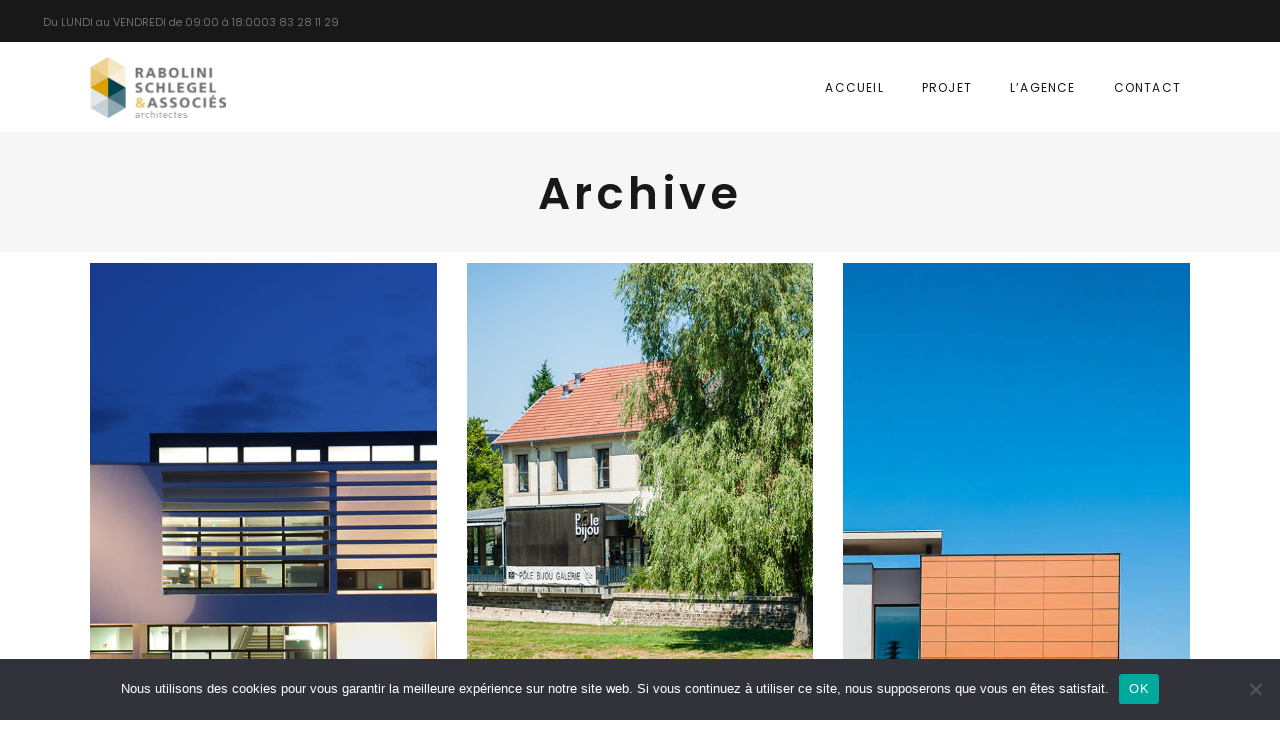

--- FILE ---
content_type: text/html; charset=UTF-8
request_url: https://www.rabolini-schlegel.com/portfolio-category/equipements-publics/
body_size: 17170
content:
<!DOCTYPE html>
<html lang="fr-FR">
<head>
    			
			<meta property="og:url" content="https://www.rabolini-schlegel.com/portfolio-category/equipements-publics"/>
			<meta property="og:type" content="article"/>
			<meta property="og:title" content="AGENCE D’ARCHITECTURE RABOLINI-SCHLEGEL &amp; ASSOCIÉS"/>
			<meta property="og:description" content=""/>
			<meta property="og:image" content="https://www.rabolini-schlegel.com/wp-content/uploads/2019/01/FAVICON_RABOLINI_SCHLEGEL_1.png"/>
		
		
        <meta charset="UTF-8"/>
        <link rel="profile" href="https://gmpg.org/xfn/11"/>
        
                <meta name="viewport" content="width=device-width,initial-scale=1,user-scalable=yes">
        <meta name='robots' content='noindex, follow' />

	<!-- This site is optimized with the Yoast SEO plugin v24.3 - https://yoast.com/wordpress/plugins/seo/ -->
	<title>Archives des ÉQUIPEMENTS PUBLICS - AGENCE D’ARCHITECTURE RABOLINI-SCHLEGEL &amp; ASSOCIÉS</title><link rel="preload" as="style" href="https://fonts.googleapis.com/css?family=Poppins%3A300%2C400%2C500%2C600&#038;subset=latin-ext&#038;display=swap" /><link rel="stylesheet" href="https://fonts.googleapis.com/css?family=Poppins%3A300%2C400%2C500%2C600&#038;subset=latin-ext&#038;display=swap" media="print" onload="this.media='all'" /><noscript><link rel="stylesheet" href="https://fonts.googleapis.com/css?family=Poppins%3A300%2C400%2C500%2C600&#038;subset=latin-ext&#038;display=swap" /></noscript>
	<meta property="og:locale" content="fr_FR" />
	<meta property="og:type" content="article" />
	<meta property="og:title" content="Archives des ÉQUIPEMENTS PUBLICS - AGENCE D’ARCHITECTURE RABOLINI-SCHLEGEL &amp; ASSOCIÉS" />
	<meta property="og:url" content="https://www.rabolini-schlegel.com/portfolio-category/equipements-publics/" />
	<meta property="og:site_name" content="AGENCE D’ARCHITECTURE RABOLINI-SCHLEGEL &amp; ASSOCIÉS" />
	<meta name="twitter:card" content="summary_large_image" />
	<script type="application/ld+json" class="yoast-schema-graph">{"@context":"https://schema.org","@graph":[{"@type":"CollectionPage","@id":"https://www.rabolini-schlegel.com/portfolio-category/equipements-publics/","url":"https://www.rabolini-schlegel.com/portfolio-category/equipements-publics/","name":"Archives des ÉQUIPEMENTS PUBLICS - AGENCE D’ARCHITECTURE RABOLINI-SCHLEGEL &amp; ASSOCIÉS","isPartOf":{"@id":"https://www.rabolini-schlegel.com/#website"},"primaryImageOfPage":{"@id":"https://www.rabolini-schlegel.com/portfolio-category/equipements-publics/#primaryimage"},"image":{"@id":"https://www.rabolini-schlegel.com/portfolio-category/equipements-publics/#primaryimage"},"thumbnailUrl":"https://www.rabolini-schlegel.com/wp-content/uploads/2022/11/miniature-1.jpg","breadcrumb":{"@id":"https://www.rabolini-schlegel.com/portfolio-category/equipements-publics/#breadcrumb"},"inLanguage":"fr-FR"},{"@type":"ImageObject","inLanguage":"fr-FR","@id":"https://www.rabolini-schlegel.com/portfolio-category/equipements-publics/#primaryimage","url":"https://www.rabolini-schlegel.com/wp-content/uploads/2022/11/miniature-1.jpg","contentUrl":"https://www.rabolini-schlegel.com/wp-content/uploads/2022/11/miniature-1.jpg","width":833,"height":1165},{"@type":"BreadcrumbList","@id":"https://www.rabolini-schlegel.com/portfolio-category/equipements-publics/#breadcrumb","itemListElement":[{"@type":"ListItem","position":1,"name":"Accueil","item":"https://www.rabolini-schlegel.com/"},{"@type":"ListItem","position":2,"name":"ÉQUIPEMENTS PUBLICS"}]},{"@type":"WebSite","@id":"https://www.rabolini-schlegel.com/#website","url":"https://www.rabolini-schlegel.com/","name":"AGENCE D’ARCHITECTURE RABOLINI-SCHLEGEL &amp; ASSOCIÉS","description":"","publisher":{"@id":"https://www.rabolini-schlegel.com/#organization"},"potentialAction":[{"@type":"SearchAction","target":{"@type":"EntryPoint","urlTemplate":"https://www.rabolini-schlegel.com/?s={search_term_string}"},"query-input":{"@type":"PropertyValueSpecification","valueRequired":true,"valueName":"search_term_string"}}],"inLanguage":"fr-FR"},{"@type":"Organization","@id":"https://www.rabolini-schlegel.com/#organization","name":"AGENCE D’ARCHITECTURE RABOLINI-SCHLEGEL & ASSOCIÉS","url":"https://www.rabolini-schlegel.com/","logo":{"@type":"ImageObject","inLanguage":"fr-FR","@id":"https://www.rabolini-schlegel.com/#/schema/logo/image/","url":"https://www.rabolini-schlegel.com/wp-content/uploads/2019/01/LOGO_RABOLINI_SCHLEGEL_2.jpg","contentUrl":"https://www.rabolini-schlegel.com/wp-content/uploads/2019/01/LOGO_RABOLINI_SCHLEGEL_2.jpg","width":213,"height":87,"caption":"AGENCE D’ARCHITECTURE RABOLINI-SCHLEGEL & ASSOCIÉS"},"image":{"@id":"https://www.rabolini-schlegel.com/#/schema/logo/image/"}}]}</script>
	<!-- / Yoast SEO plugin. -->


<link rel='dns-prefetch' href='//maps.googleapis.com' />
<link rel='dns-prefetch' href='//fonts.googleapis.com' />
<link href='https://fonts.gstatic.com' crossorigin rel='preconnect' />
<link rel="alternate" type="application/rss+xml" title="AGENCE D’ARCHITECTURE RABOLINI-SCHLEGEL &amp; ASSOCIÉS &raquo; Flux" href="https://www.rabolini-schlegel.com/feed/" />
<link rel="alternate" type="application/rss+xml" title="Flux pour AGENCE D’ARCHITECTURE RABOLINI-SCHLEGEL &amp; ASSOCIÉS &raquo; ÉQUIPEMENTS PUBLICS Portfolio Category" href="https://www.rabolini-schlegel.com/portfolio-category/equipements-publics/feed/" />
		<!-- This site uses the Google Analytics by ExactMetrics plugin v8.3.2 - Using Analytics tracking - https://www.exactmetrics.com/ -->
							<script src="//www.googletagmanager.com/gtag/js?id=G-EWFVCJ81TR"  data-cfasync="false" data-wpfc-render="false" type="text/javascript" async></script>
			<script data-cfasync="false" data-wpfc-render="false" type="text/javascript">
				var em_version = '8.3.2';
				var em_track_user = true;
				var em_no_track_reason = '';
								var ExactMetricsDefaultLocations = {"page_location":"https:\/\/www.rabolini-schlegel.com\/portfolio-category\/equipements-publics\/"};
				if ( typeof ExactMetricsPrivacyGuardFilter === 'function' ) {
					var ExactMetricsLocations = (typeof ExactMetricsExcludeQuery === 'object') ? ExactMetricsPrivacyGuardFilter( ExactMetricsExcludeQuery ) : ExactMetricsPrivacyGuardFilter( ExactMetricsDefaultLocations );
				} else {
					var ExactMetricsLocations = (typeof ExactMetricsExcludeQuery === 'object') ? ExactMetricsExcludeQuery : ExactMetricsDefaultLocations;
				}

								var disableStrs = [
										'ga-disable-G-EWFVCJ81TR',
									];

				/* Function to detect opted out users */
				function __gtagTrackerIsOptedOut() {
					for (var index = 0; index < disableStrs.length; index++) {
						if (document.cookie.indexOf(disableStrs[index] + '=true') > -1) {
							return true;
						}
					}

					return false;
				}

				/* Disable tracking if the opt-out cookie exists. */
				if (__gtagTrackerIsOptedOut()) {
					for (var index = 0; index < disableStrs.length; index++) {
						window[disableStrs[index]] = true;
					}
				}

				/* Opt-out function */
				function __gtagTrackerOptout() {
					for (var index = 0; index < disableStrs.length; index++) {
						document.cookie = disableStrs[index] + '=true; expires=Thu, 31 Dec 2099 23:59:59 UTC; path=/';
						window[disableStrs[index]] = true;
					}
				}

				if ('undefined' === typeof gaOptout) {
					function gaOptout() {
						__gtagTrackerOptout();
					}
				}
								window.dataLayer = window.dataLayer || [];

				window.ExactMetricsDualTracker = {
					helpers: {},
					trackers: {},
				};
				if (em_track_user) {
					function __gtagDataLayer() {
						dataLayer.push(arguments);
					}

					function __gtagTracker(type, name, parameters) {
						if (!parameters) {
							parameters = {};
						}

						if (parameters.send_to) {
							__gtagDataLayer.apply(null, arguments);
							return;
						}

						if (type === 'event') {
														parameters.send_to = exactmetrics_frontend.v4_id;
							var hookName = name;
							if (typeof parameters['event_category'] !== 'undefined') {
								hookName = parameters['event_category'] + ':' + name;
							}

							if (typeof ExactMetricsDualTracker.trackers[hookName] !== 'undefined') {
								ExactMetricsDualTracker.trackers[hookName](parameters);
							} else {
								__gtagDataLayer('event', name, parameters);
							}
							
						} else {
							__gtagDataLayer.apply(null, arguments);
						}
					}

					__gtagTracker('js', new Date());
					__gtagTracker('set', {
						'developer_id.dNDMyYj': true,
											});
					if ( ExactMetricsLocations.page_location ) {
						__gtagTracker('set', ExactMetricsLocations);
					}
										__gtagTracker('config', 'G-EWFVCJ81TR', {"forceSSL":"true"} );
															window.gtag = __gtagTracker;										(function () {
						/* https://developers.google.com/analytics/devguides/collection/analyticsjs/ */
						/* ga and __gaTracker compatibility shim. */
						var noopfn = function () {
							return null;
						};
						var newtracker = function () {
							return new Tracker();
						};
						var Tracker = function () {
							return null;
						};
						var p = Tracker.prototype;
						p.get = noopfn;
						p.set = noopfn;
						p.send = function () {
							var args = Array.prototype.slice.call(arguments);
							args.unshift('send');
							__gaTracker.apply(null, args);
						};
						var __gaTracker = function () {
							var len = arguments.length;
							if (len === 0) {
								return;
							}
							var f = arguments[len - 1];
							if (typeof f !== 'object' || f === null || typeof f.hitCallback !== 'function') {
								if ('send' === arguments[0]) {
									var hitConverted, hitObject = false, action;
									if ('event' === arguments[1]) {
										if ('undefined' !== typeof arguments[3]) {
											hitObject = {
												'eventAction': arguments[3],
												'eventCategory': arguments[2],
												'eventLabel': arguments[4],
												'value': arguments[5] ? arguments[5] : 1,
											}
										}
									}
									if ('pageview' === arguments[1]) {
										if ('undefined' !== typeof arguments[2]) {
											hitObject = {
												'eventAction': 'page_view',
												'page_path': arguments[2],
											}
										}
									}
									if (typeof arguments[2] === 'object') {
										hitObject = arguments[2];
									}
									if (typeof arguments[5] === 'object') {
										Object.assign(hitObject, arguments[5]);
									}
									if ('undefined' !== typeof arguments[1].hitType) {
										hitObject = arguments[1];
										if ('pageview' === hitObject.hitType) {
											hitObject.eventAction = 'page_view';
										}
									}
									if (hitObject) {
										action = 'timing' === arguments[1].hitType ? 'timing_complete' : hitObject.eventAction;
										hitConverted = mapArgs(hitObject);
										__gtagTracker('event', action, hitConverted);
									}
								}
								return;
							}

							function mapArgs(args) {
								var arg, hit = {};
								var gaMap = {
									'eventCategory': 'event_category',
									'eventAction': 'event_action',
									'eventLabel': 'event_label',
									'eventValue': 'event_value',
									'nonInteraction': 'non_interaction',
									'timingCategory': 'event_category',
									'timingVar': 'name',
									'timingValue': 'value',
									'timingLabel': 'event_label',
									'page': 'page_path',
									'location': 'page_location',
									'title': 'page_title',
									'referrer' : 'page_referrer',
								};
								for (arg in args) {
																		if (!(!args.hasOwnProperty(arg) || !gaMap.hasOwnProperty(arg))) {
										hit[gaMap[arg]] = args[arg];
									} else {
										hit[arg] = args[arg];
									}
								}
								return hit;
							}

							try {
								f.hitCallback();
							} catch (ex) {
							}
						};
						__gaTracker.create = newtracker;
						__gaTracker.getByName = newtracker;
						__gaTracker.getAll = function () {
							return [];
						};
						__gaTracker.remove = noopfn;
						__gaTracker.loaded = true;
						window['__gaTracker'] = __gaTracker;
					})();
									} else {
										console.log("");
					(function () {
						function __gtagTracker() {
							return null;
						}

						window['__gtagTracker'] = __gtagTracker;
						window['gtag'] = __gtagTracker;
					})();
									}
			</script>
				<!-- / Google Analytics by ExactMetrics -->
		<style id='wp-emoji-styles-inline-css' type='text/css'>

	img.wp-smiley, img.emoji {
		display: inline !important;
		border: none !important;
		box-shadow: none !important;
		height: 1em !important;
		width: 1em !important;
		margin: 0 0.07em !important;
		vertical-align: -0.1em !important;
		background: none !important;
		padding: 0 !important;
	}
</style>
<link rel='stylesheet' id='wp-block-library-css' href='https://www.rabolini-schlegel.com/wp-includes/css/dist/block-library/style.min.css?ver=6.5.7' type='text/css' media='all' />
<style id='classic-theme-styles-inline-css' type='text/css'>
/*! This file is auto-generated */
.wp-block-button__link{color:#fff;background-color:#32373c;border-radius:9999px;box-shadow:none;text-decoration:none;padding:calc(.667em + 2px) calc(1.333em + 2px);font-size:1.125em}.wp-block-file__button{background:#32373c;color:#fff;text-decoration:none}
</style>
<style id='global-styles-inline-css' type='text/css'>
body{--wp--preset--color--black: #000000;--wp--preset--color--cyan-bluish-gray: #abb8c3;--wp--preset--color--white: #ffffff;--wp--preset--color--pale-pink: #f78da7;--wp--preset--color--vivid-red: #cf2e2e;--wp--preset--color--luminous-vivid-orange: #ff6900;--wp--preset--color--luminous-vivid-amber: #fcb900;--wp--preset--color--light-green-cyan: #7bdcb5;--wp--preset--color--vivid-green-cyan: #00d084;--wp--preset--color--pale-cyan-blue: #8ed1fc;--wp--preset--color--vivid-cyan-blue: #0693e3;--wp--preset--color--vivid-purple: #9b51e0;--wp--preset--gradient--vivid-cyan-blue-to-vivid-purple: linear-gradient(135deg,rgba(6,147,227,1) 0%,rgb(155,81,224) 100%);--wp--preset--gradient--light-green-cyan-to-vivid-green-cyan: linear-gradient(135deg,rgb(122,220,180) 0%,rgb(0,208,130) 100%);--wp--preset--gradient--luminous-vivid-amber-to-luminous-vivid-orange: linear-gradient(135deg,rgba(252,185,0,1) 0%,rgba(255,105,0,1) 100%);--wp--preset--gradient--luminous-vivid-orange-to-vivid-red: linear-gradient(135deg,rgba(255,105,0,1) 0%,rgb(207,46,46) 100%);--wp--preset--gradient--very-light-gray-to-cyan-bluish-gray: linear-gradient(135deg,rgb(238,238,238) 0%,rgb(169,184,195) 100%);--wp--preset--gradient--cool-to-warm-spectrum: linear-gradient(135deg,rgb(74,234,220) 0%,rgb(151,120,209) 20%,rgb(207,42,186) 40%,rgb(238,44,130) 60%,rgb(251,105,98) 80%,rgb(254,248,76) 100%);--wp--preset--gradient--blush-light-purple: linear-gradient(135deg,rgb(255,206,236) 0%,rgb(152,150,240) 100%);--wp--preset--gradient--blush-bordeaux: linear-gradient(135deg,rgb(254,205,165) 0%,rgb(254,45,45) 50%,rgb(107,0,62) 100%);--wp--preset--gradient--luminous-dusk: linear-gradient(135deg,rgb(255,203,112) 0%,rgb(199,81,192) 50%,rgb(65,88,208) 100%);--wp--preset--gradient--pale-ocean: linear-gradient(135deg,rgb(255,245,203) 0%,rgb(182,227,212) 50%,rgb(51,167,181) 100%);--wp--preset--gradient--electric-grass: linear-gradient(135deg,rgb(202,248,128) 0%,rgb(113,206,126) 100%);--wp--preset--gradient--midnight: linear-gradient(135deg,rgb(2,3,129) 0%,rgb(40,116,252) 100%);--wp--preset--font-size--small: 13px;--wp--preset--font-size--medium: 20px;--wp--preset--font-size--large: 36px;--wp--preset--font-size--x-large: 42px;--wp--preset--spacing--20: 0.44rem;--wp--preset--spacing--30: 0.67rem;--wp--preset--spacing--40: 1rem;--wp--preset--spacing--50: 1.5rem;--wp--preset--spacing--60: 2.25rem;--wp--preset--spacing--70: 3.38rem;--wp--preset--spacing--80: 5.06rem;--wp--preset--shadow--natural: 6px 6px 9px rgba(0, 0, 0, 0.2);--wp--preset--shadow--deep: 12px 12px 50px rgba(0, 0, 0, 0.4);--wp--preset--shadow--sharp: 6px 6px 0px rgba(0, 0, 0, 0.2);--wp--preset--shadow--outlined: 6px 6px 0px -3px rgba(255, 255, 255, 1), 6px 6px rgba(0, 0, 0, 1);--wp--preset--shadow--crisp: 6px 6px 0px rgba(0, 0, 0, 1);}:where(.is-layout-flex){gap: 0.5em;}:where(.is-layout-grid){gap: 0.5em;}body .is-layout-flex{display: flex;}body .is-layout-flex{flex-wrap: wrap;align-items: center;}body .is-layout-flex > *{margin: 0;}body .is-layout-grid{display: grid;}body .is-layout-grid > *{margin: 0;}:where(.wp-block-columns.is-layout-flex){gap: 2em;}:where(.wp-block-columns.is-layout-grid){gap: 2em;}:where(.wp-block-post-template.is-layout-flex){gap: 1.25em;}:where(.wp-block-post-template.is-layout-grid){gap: 1.25em;}.has-black-color{color: var(--wp--preset--color--black) !important;}.has-cyan-bluish-gray-color{color: var(--wp--preset--color--cyan-bluish-gray) !important;}.has-white-color{color: var(--wp--preset--color--white) !important;}.has-pale-pink-color{color: var(--wp--preset--color--pale-pink) !important;}.has-vivid-red-color{color: var(--wp--preset--color--vivid-red) !important;}.has-luminous-vivid-orange-color{color: var(--wp--preset--color--luminous-vivid-orange) !important;}.has-luminous-vivid-amber-color{color: var(--wp--preset--color--luminous-vivid-amber) !important;}.has-light-green-cyan-color{color: var(--wp--preset--color--light-green-cyan) !important;}.has-vivid-green-cyan-color{color: var(--wp--preset--color--vivid-green-cyan) !important;}.has-pale-cyan-blue-color{color: var(--wp--preset--color--pale-cyan-blue) !important;}.has-vivid-cyan-blue-color{color: var(--wp--preset--color--vivid-cyan-blue) !important;}.has-vivid-purple-color{color: var(--wp--preset--color--vivid-purple) !important;}.has-black-background-color{background-color: var(--wp--preset--color--black) !important;}.has-cyan-bluish-gray-background-color{background-color: var(--wp--preset--color--cyan-bluish-gray) !important;}.has-white-background-color{background-color: var(--wp--preset--color--white) !important;}.has-pale-pink-background-color{background-color: var(--wp--preset--color--pale-pink) !important;}.has-vivid-red-background-color{background-color: var(--wp--preset--color--vivid-red) !important;}.has-luminous-vivid-orange-background-color{background-color: var(--wp--preset--color--luminous-vivid-orange) !important;}.has-luminous-vivid-amber-background-color{background-color: var(--wp--preset--color--luminous-vivid-amber) !important;}.has-light-green-cyan-background-color{background-color: var(--wp--preset--color--light-green-cyan) !important;}.has-vivid-green-cyan-background-color{background-color: var(--wp--preset--color--vivid-green-cyan) !important;}.has-pale-cyan-blue-background-color{background-color: var(--wp--preset--color--pale-cyan-blue) !important;}.has-vivid-cyan-blue-background-color{background-color: var(--wp--preset--color--vivid-cyan-blue) !important;}.has-vivid-purple-background-color{background-color: var(--wp--preset--color--vivid-purple) !important;}.has-black-border-color{border-color: var(--wp--preset--color--black) !important;}.has-cyan-bluish-gray-border-color{border-color: var(--wp--preset--color--cyan-bluish-gray) !important;}.has-white-border-color{border-color: var(--wp--preset--color--white) !important;}.has-pale-pink-border-color{border-color: var(--wp--preset--color--pale-pink) !important;}.has-vivid-red-border-color{border-color: var(--wp--preset--color--vivid-red) !important;}.has-luminous-vivid-orange-border-color{border-color: var(--wp--preset--color--luminous-vivid-orange) !important;}.has-luminous-vivid-amber-border-color{border-color: var(--wp--preset--color--luminous-vivid-amber) !important;}.has-light-green-cyan-border-color{border-color: var(--wp--preset--color--light-green-cyan) !important;}.has-vivid-green-cyan-border-color{border-color: var(--wp--preset--color--vivid-green-cyan) !important;}.has-pale-cyan-blue-border-color{border-color: var(--wp--preset--color--pale-cyan-blue) !important;}.has-vivid-cyan-blue-border-color{border-color: var(--wp--preset--color--vivid-cyan-blue) !important;}.has-vivid-purple-border-color{border-color: var(--wp--preset--color--vivid-purple) !important;}.has-vivid-cyan-blue-to-vivid-purple-gradient-background{background: var(--wp--preset--gradient--vivid-cyan-blue-to-vivid-purple) !important;}.has-light-green-cyan-to-vivid-green-cyan-gradient-background{background: var(--wp--preset--gradient--light-green-cyan-to-vivid-green-cyan) !important;}.has-luminous-vivid-amber-to-luminous-vivid-orange-gradient-background{background: var(--wp--preset--gradient--luminous-vivid-amber-to-luminous-vivid-orange) !important;}.has-luminous-vivid-orange-to-vivid-red-gradient-background{background: var(--wp--preset--gradient--luminous-vivid-orange-to-vivid-red) !important;}.has-very-light-gray-to-cyan-bluish-gray-gradient-background{background: var(--wp--preset--gradient--very-light-gray-to-cyan-bluish-gray) !important;}.has-cool-to-warm-spectrum-gradient-background{background: var(--wp--preset--gradient--cool-to-warm-spectrum) !important;}.has-blush-light-purple-gradient-background{background: var(--wp--preset--gradient--blush-light-purple) !important;}.has-blush-bordeaux-gradient-background{background: var(--wp--preset--gradient--blush-bordeaux) !important;}.has-luminous-dusk-gradient-background{background: var(--wp--preset--gradient--luminous-dusk) !important;}.has-pale-ocean-gradient-background{background: var(--wp--preset--gradient--pale-ocean) !important;}.has-electric-grass-gradient-background{background: var(--wp--preset--gradient--electric-grass) !important;}.has-midnight-gradient-background{background: var(--wp--preset--gradient--midnight) !important;}.has-small-font-size{font-size: var(--wp--preset--font-size--small) !important;}.has-medium-font-size{font-size: var(--wp--preset--font-size--medium) !important;}.has-large-font-size{font-size: var(--wp--preset--font-size--large) !important;}.has-x-large-font-size{font-size: var(--wp--preset--font-size--x-large) !important;}
.wp-block-navigation a:where(:not(.wp-element-button)){color: inherit;}
:where(.wp-block-post-template.is-layout-flex){gap: 1.25em;}:where(.wp-block-post-template.is-layout-grid){gap: 1.25em;}
:where(.wp-block-columns.is-layout-flex){gap: 2em;}:where(.wp-block-columns.is-layout-grid){gap: 2em;}
.wp-block-pullquote{font-size: 1.5em;line-height: 1.6;}
</style>
<link rel='stylesheet' id='contact-form-7-css' href='https://www.rabolini-schlegel.com/wp-content/plugins/contact-form-7/includes/css/styles.css?ver=5.9.8' type='text/css' media='all' />
<link rel='stylesheet' id='cookie-notice-front-css' href='https://www.rabolini-schlegel.com/wp-content/plugins/cookie-notice/css/front.min.css?ver=2.5.5' type='text/css' media='all' />
<link rel='stylesheet' id='maison-edge-default-style-css' href='https://www.rabolini-schlegel.com/wp-content/themes/maison/style.css?ver=6.5.7' type='text/css' media='all' />
<link rel='stylesheet' id='maison-edge-modules-css' href='https://www.rabolini-schlegel.com/wp-content/themes/maison/assets/css/modules.min.css?ver=6.5.7' type='text/css' media='all' />
<style id='maison-edge-modules-inline-css' type='text/css'>
/* generated in /home/rabolinixl/www/wp-content/themes/maison/assets/custom-styles/general-custom-styles.php maison_edge_smooth_page_transition_styles function */
.edgtf-st-loader .edgtf-rotate-circles > div, .edgtf-st-loader .pulse, .edgtf-st-loader .double_pulse .double-bounce1, .edgtf-st-loader .double_pulse .double-bounce2, .edgtf-st-loader .cube, .edgtf-st-loader .rotating_cubes .cube1, .edgtf-st-loader .rotating_cubes .cube2, .edgtf-st-loader .stripes > div, .edgtf-st-loader .wave > div, .edgtf-st-loader .two_rotating_circles .dot1, .edgtf-st-loader .two_rotating_circles .dot2, .edgtf-st-loader .five_rotating_circles .container1 > div, .edgtf-st-loader .five_rotating_circles .container2 > div, .edgtf-st-loader .five_rotating_circles .container3 > div, .edgtf-st-loader .atom .ball-1:before, .edgtf-st-loader .atom .ball-2:before, .edgtf-st-loader .atom .ball-3:before, .edgtf-st-loader .atom .ball-4:before, .edgtf-st-loader .clock .ball:before, .edgtf-st-loader .mitosis .ball, .edgtf-st-loader .lines .line1, .edgtf-st-loader .lines .line2, .edgtf-st-loader .lines .line3, .edgtf-st-loader .lines .line4, .edgtf-st-loader .fussion .ball, .edgtf-st-loader .fussion .ball-1, .edgtf-st-loader .fussion .ball-2, .edgtf-st-loader .fussion .ball-3, .edgtf-st-loader .fussion .ball-4, .edgtf-st-loader .wave_circles .ball, .edgtf-st-loader .pulse_circles .ball { background-color: #dbdbdb;}


.grecaptcha-badge {
    display: none;
}
.mejs-poster.mejs-layer {
    width: 100% !important;
    height: 100% !important;
}
.edgtf-container-inner {
    padding-top: 11px !important;
}
.edgtf-footer-top-inner {
  margin-top: -10px !important;
}
.edgtf-footer-bottom-holder {
  margin-top: -80px !important;
}
.edgtf-ps-info-category {
  pointer-events: none !important;
}
</style>
<link rel='stylesheet' id='edgtf-font_awesome-css' href='https://www.rabolini-schlegel.com/wp-content/themes/maison/assets/css/font-awesome/css/font-awesome.min.css?ver=6.5.7' type='text/css' media='all' />
<link rel='stylesheet' id='edgtf-font_elegant-css' href='https://www.rabolini-schlegel.com/wp-content/themes/maison/assets/css/elegant-icons/style.min.css?ver=6.5.7' type='text/css' media='all' />
<link rel='stylesheet' id='edgtf-ion_icons-css' href='https://www.rabolini-schlegel.com/wp-content/themes/maison/assets/css/ion-icons/css/ionicons.min.css?ver=6.5.7' type='text/css' media='all' />
<link rel='stylesheet' id='edgtf-linea_icons-css' href='https://www.rabolini-schlegel.com/wp-content/themes/maison/assets/css/linea-icons/style.css?ver=6.5.7' type='text/css' media='all' />
<link rel='stylesheet' id='edgtf-simple_line_icons-css' href='https://www.rabolini-schlegel.com/wp-content/themes/maison/assets/css/simple-line-icons/simple-line-icons.css?ver=6.5.7' type='text/css' media='all' />
<link rel='stylesheet' id='mediaelement-css' href='https://www.rabolini-schlegel.com/wp-includes/js/mediaelement/mediaelementplayer-legacy.min.css?ver=4.2.17' type='text/css' media='all' />
<link rel='stylesheet' id='wp-mediaelement-css' href='https://www.rabolini-schlegel.com/wp-includes/js/mediaelement/wp-mediaelement.min.css?ver=6.5.7' type='text/css' media='all' />
<link rel='stylesheet' id='maison-edge-modules-responsive-css' href='https://www.rabolini-schlegel.com/wp-content/themes/maison/assets/css/modules-responsive.min.css?ver=6.5.7' type='text/css' media='all' />

<link rel='stylesheet' id='js_composer_front-css' href='https://www.rabolini-schlegel.com/wp-content/plugins/js_composer/assets/css/js_composer.min.css?ver=6.7.0' type='text/css' media='all' />
<script type="text/javascript" src="https://www.rabolini-schlegel.com/wp-content/plugins/google-analytics-dashboard-for-wp/assets/js/frontend-gtag.min.js?ver=8.3.2" id="exactmetrics-frontend-script-js" async="async" data-wp-strategy="async"></script>
<script data-cfasync="false" data-wpfc-render="false" type="text/javascript" id='exactmetrics-frontend-script-js-extra'>/* <![CDATA[ */
var exactmetrics_frontend = {"js_events_tracking":"true","download_extensions":"zip,mp3,mpeg,pdf,docx,pptx,xlsx,rar","inbound_paths":"[{\"path\":\"\\\/go\\\/\",\"label\":\"affiliate\"},{\"path\":\"\\\/recommend\\\/\",\"label\":\"affiliate\"}]","home_url":"https:\/\/www.rabolini-schlegel.com","hash_tracking":"false","v4_id":"G-EWFVCJ81TR"};/* ]]> */
</script>
<script type="text/javascript" id="cookie-notice-front-js-before">
/* <![CDATA[ */
var cnArgs = {"ajaxUrl":"https:\/\/www.rabolini-schlegel.com\/wp-admin\/admin-ajax.php","nonce":"bf4b968f00","hideEffect":"fade","position":"bottom","onScroll":false,"onScrollOffset":100,"onClick":false,"cookieName":"cookie_notice_accepted","cookieTime":2592000,"cookieTimeRejected":2592000,"globalCookie":false,"redirection":false,"cache":true,"revokeCookies":false,"revokeCookiesOpt":"automatic"};
/* ]]> */
</script>
<script type="text/javascript" src="https://www.rabolini-schlegel.com/wp-content/plugins/cookie-notice/js/front.min.js?ver=2.5.5" id="cookie-notice-front-js"></script>
<script type="text/javascript" src="https://www.rabolini-schlegel.com/wp-includes/js/jquery/jquery.min.js?ver=3.7.1" id="jquery-core-js"></script>
<script type="text/javascript" src="https://www.rabolini-schlegel.com/wp-includes/js/jquery/jquery-migrate.min.js?ver=3.4.1" id="jquery-migrate-js"></script>
<link rel="https://api.w.org/" href="https://www.rabolini-schlegel.com/wp-json/" /><link rel="EditURI" type="application/rsd+xml" title="RSD" href="https://www.rabolini-schlegel.com/xmlrpc.php?rsd" />
<meta name="generator" content="WordPress 6.5.7" />
<link rel="apple-touch-icon" sizes="180x180" href="/wp-content/uploads/fbrfg/apple-touch-icon.png">
<link rel="icon" type="image/png" sizes="32x32" href="/wp-content/uploads/fbrfg/favicon-32x32.png">
<link rel="icon" type="image/png" sizes="16x16" href="/wp-content/uploads/fbrfg/favicon-16x16.png">
<link rel="manifest" href="/wp-content/uploads/fbrfg/site.webmanifest">
<link rel="shortcut icon" href="/wp-content/uploads/fbrfg/favicon.ico">
<meta name="msapplication-TileColor" content="#da532c">
<meta name="msapplication-config" content="/wp-content/uploads/fbrfg/browserconfig.xml">
<meta name="theme-color" content="#ffffff"><meta name="generator" content="Powered by WPBakery Page Builder - drag and drop page builder for WordPress."/>
<meta name="generator" content="Powered by Slider Revolution 6.5.9 - responsive, Mobile-Friendly Slider Plugin for WordPress with comfortable drag and drop interface." />
<script type="text/javascript">function setREVStartSize(e){
			//window.requestAnimationFrame(function() {				 
				window.RSIW = window.RSIW===undefined ? window.innerWidth : window.RSIW;	
				window.RSIH = window.RSIH===undefined ? window.innerHeight : window.RSIH;	
				try {								
					var pw = document.getElementById(e.c).parentNode.offsetWidth,
						newh;
					pw = pw===0 || isNaN(pw) ? window.RSIW : pw;
					e.tabw = e.tabw===undefined ? 0 : parseInt(e.tabw);
					e.thumbw = e.thumbw===undefined ? 0 : parseInt(e.thumbw);
					e.tabh = e.tabh===undefined ? 0 : parseInt(e.tabh);
					e.thumbh = e.thumbh===undefined ? 0 : parseInt(e.thumbh);
					e.tabhide = e.tabhide===undefined ? 0 : parseInt(e.tabhide);
					e.thumbhide = e.thumbhide===undefined ? 0 : parseInt(e.thumbhide);
					e.mh = e.mh===undefined || e.mh=="" || e.mh==="auto" ? 0 : parseInt(e.mh,0);		
					if(e.layout==="fullscreen" || e.l==="fullscreen") 						
						newh = Math.max(e.mh,window.RSIH);					
					else{					
						e.gw = Array.isArray(e.gw) ? e.gw : [e.gw];
						for (var i in e.rl) if (e.gw[i]===undefined || e.gw[i]===0) e.gw[i] = e.gw[i-1];					
						e.gh = e.el===undefined || e.el==="" || (Array.isArray(e.el) && e.el.length==0)? e.gh : e.el;
						e.gh = Array.isArray(e.gh) ? e.gh : [e.gh];
						for (var i in e.rl) if (e.gh[i]===undefined || e.gh[i]===0) e.gh[i] = e.gh[i-1];
											
						var nl = new Array(e.rl.length),
							ix = 0,						
							sl;					
						e.tabw = e.tabhide>=pw ? 0 : e.tabw;
						e.thumbw = e.thumbhide>=pw ? 0 : e.thumbw;
						e.tabh = e.tabhide>=pw ? 0 : e.tabh;
						e.thumbh = e.thumbhide>=pw ? 0 : e.thumbh;					
						for (var i in e.rl) nl[i] = e.rl[i]<window.RSIW ? 0 : e.rl[i];
						sl = nl[0];									
						for (var i in nl) if (sl>nl[i] && nl[i]>0) { sl = nl[i]; ix=i;}															
						var m = pw>(e.gw[ix]+e.tabw+e.thumbw) ? 1 : (pw-(e.tabw+e.thumbw)) / (e.gw[ix]);					
						newh =  (e.gh[ix] * m) + (e.tabh + e.thumbh);
					}
					var el = document.getElementById(e.c);
					if (el!==null && el) el.style.height = newh+"px";					
					el = document.getElementById(e.c+"_wrapper");
					if (el!==null && el) {
						el.style.height = newh+"px";
						el.style.display = "block";
					}
				} catch(e){
					console.log("Failure at Presize of Slider:" + e)
				}					   
			//});
		  };</script>
		<style type="text/css" id="wp-custom-css">
			.edgtf-ps-info-item.edgtf-ps-content-item h5 {
    margin-top: 50px !important;
}
.edgtf-ps-image-holder  {
    margin-top: 50px !important;
}
@media only screen and (max-width: 400px) {
    .single-portfolio-item .pp_pic_holder .pp_expand {
        display: none !important;
    }
}		</style>
		<noscript><style> .wpb_animate_when_almost_visible { opacity: 1; }</style></noscript></head>
<body data-rsssl=1 class="archive tax-portfolio-category term-equipements-publics term-222 cookies-not-set edgt-core-1.2 maison child-child-ver-1.0.0 maison-ver-1.10 edgtf-smooth-scroll edgtf-smooth-page-transitions edgtf-smooth-page-transitions-preloader edgtf-smooth-page-transitions-fadeout edgtf-grid-1300 edgtf-fixed-on-scroll edgtf-dropdown-animate-height edgtf-header-standard edgtf-menu-area-shadow-disable edgtf-menu-area-in-grid-shadow-disable edgtf-menu-area-border-disable edgtf-menu-area-in-grid-border-disable edgtf-logo-area-border-disable edgtf-logo-area-in-grid-border-disable edgtf-header-vertical-shadow-disable edgtf-header-vertical-border-disable edgtf-side-menu-slide-from-right edgtf-default-mobile-header edgtf-sticky-up-mobile-header edgtf-fullscreen-search edgtf-search-fade wpb-js-composer js-comp-ver-6.7.0 vc_responsive" itemscope itemtype="//schema.org/WebPage">
    			<div class="edgtf-smooth-transition-loader edgtf-mimic-ajax">
				<div class="edgtf-st-loader">
					<div class="edgtf-st-loader1">
						<div class="stripes"><div class="rect1"></div><div class="rect2"></div><div class="rect3"></div><div class="rect4"></div><div class="rect5"></div></div>					</div>
				</div>
			</div>
		<section class="edgtf-side-menu">
	<div class="edgtf-close-side-menu-holder">
		<a class="edgtf-close-side-menu" href="#" target="_self">
			<i class="edgtf-icon-ion-icon ion-android-close " ></i>		</a>
	</div>
	</section>
    <div class="edgtf-wrapper">
        <div class="edgtf-wrapper-inner">
            	
		
	<div class="edgtf-top-bar">
				
						
			<div class="edgtf-vertical-align-containers">
				<div class="edgtf-position-left">
					<div class="edgtf-position-left-inner">
													<div id="text-7" class="widget widget_text edgtf-top-bar-widget">			<div class="textwidget"><p><span style="color: grey;"> Du LUNDI au VENDREDI de 09:00 à 18:00</span></p>
</div>
		</div><div id="text-15" class="widget widget_text edgtf-top-bar-widget">			<div class="textwidget"><p><span style="color: grey;"> 03 83 28 11 29</span></p>
</div>
		</div>											</div>
				</div>
				<div class="edgtf-position-right">
					<div class="edgtf-position-right-inner">
											</div>
				</div>
			</div>
				
				
			</div>
	
	<div class="edgtf-fullscreen-search-holder">
	<div class="edgtf-fullscreen-search-close-container">
		<div class="edgtf-search-close-holder">
			<a class="edgtf-fullscreen-search-close" href="javascript:void(0)">
				<span class="icon-arrows-remove"></span>
			</a>
		</div>
	</div>
	<div class="edgtf-fullscreen-search-table">
		<div class="edgtf-fullscreen-search-cell">
			<div class="edgtf-fullscreen-search-inner">
				<form action="https://www.rabolini-schlegel.com/" class="edgtf-fullscreen-search-form" method="get">
					<div class="edgtf-form-holder">
						<div class="edgtf-form-holder-inner">
							<div class="edgtf-field-holder">
								<input type="text"  placeholder="Search for..." name="s" class="edgtf-search-field" autocomplete="off" />
							</div>
							<button type="submit" class="edgtf-search-submit"><span class="icon_search "></span></button>
							<div class="edgtf-line"></div>
						</div>
					</div>
				</form>
			</div>
		</div>
	</div>
</div>
<header class="edgtf-page-header">
		
			<div class="edgtf-fixed-wrapper">
				
	<div class="edgtf-menu-area edgtf-menu-right">
				
						
			<div class="edgtf-vertical-align-containers">
				<div class="edgtf-position-left">
					<div class="edgtf-position-left-inner">
						

<div class="edgtf-logo-wrapper">
    <a itemprop="url" href="https://www.rabolini-schlegel.com/" style="height: 61px;">
        <img itemprop="image" class="edgtf-normal-logo" src="https://www.rabolini-schlegel.com/wp-content/uploads/2019/01/LOGO_RABOLINI_SCHLEGEL_1_1.png" width="300" height="123"  alt="logo"/>
        <img itemprop="image" class="edgtf-dark-logo" src="https://www.rabolini-schlegel.com/wp-content/uploads/2019/01/LOGO_RABOLINI_SCHLEGEL_1_1.png" width="300" height="123"  alt="dark logo"/>        <img itemprop="image" class="edgtf-light-logo" src="https://www.rabolini-schlegel.com/wp-content/uploads/2019/01/LOGO_RABOLINI_SCHLEGEL_1_1.png" width="300" height="123"  alt="light logo"/>    </a>
</div>

											</div>
				</div>
								<div class="edgtf-position-right">
					<div class="edgtf-position-right-inner">
													
<nav class="edgtf-main-menu edgtf-drop-down edgtf-default-nav">
    <ul id="menu-menu-principal" class="clearfix"><li id="nav-menu-item-10228" class="menu-item menu-item-type-post_type menu-item-object-page menu-item-home  narrow"><a href="https://www.rabolini-schlegel.com/" class=""><span class="item_outer"><span class="item_text">ACCUEIL</span></span></a></li>
<li id="nav-menu-item-10372" class="menu-item menu-item-type-post_type menu-item-object-page  narrow"><a href="https://www.rabolini-schlegel.com/nos-projets/" class=""><span class="item_outer"><span class="item_text">PROJET</span></span></a></li>
<li id="nav-menu-item-10226" class="menu-item menu-item-type-post_type menu-item-object-page  narrow"><a href="https://www.rabolini-schlegel.com/lagence/" class=""><span class="item_outer"><span class="item_text">L&rsquo;AGENCE</span></span></a></li>
<li id="nav-menu-item-10225" class="menu-item menu-item-type-post_type menu-item-object-page  narrow"><a href="https://www.rabolini-schlegel.com/contact/" class=""><span class="item_outer"><span class="item_text">CONTACT</span></span></a></li>
</ul></nav>

																	</div>
				</div>
			</div>
			
			</div>
			
			</div>
		
		
	</header>


<header class="edgtf-mobile-header">
		
	<div class="edgtf-mobile-header-inner">
		<div class="edgtf-mobile-header-holder">
			<div class="edgtf-grid">
				<div class="edgtf-vertical-align-containers">
					<div class="edgtf-vertical-align-containers">
													<div class="edgtf-mobile-menu-opener">
								<a href="javascript:void(0)">
									<span class="edgtf-mm-lines">
						                <span class="edgtf-mm-line edgtf-line-1"></span>
						                <span class="edgtf-mm-line edgtf-line-2"></span>
						                <span class="edgtf-mm-line edgtf-line-3"></span>
						            </span>
																	</a>
							</div>
												<div class="edgtf-position-center">
							<div class="edgtf-position-center-inner">
								

<div class="edgtf-mobile-logo-wrapper">
    <a itemprop="url" href="https://www.rabolini-schlegel.com/" style="height: 43px">
        <picture itemprop="image">
<source type="image/webp" srcset="https://www.rabolini-schlegel.com/wp-content/uploads/2019/01/LOGO_RABOLINI_SCHLEGEL_2.jpg.webp"/>
<img itemprop="image" src="https://www.rabolini-schlegel.com/wp-content/uploads/2019/01/LOGO_RABOLINI_SCHLEGEL_2.jpg" width="213" height="87" alt="Mobile Logo"/>
</picture>

    </a>
</div>

							</div>
						</div>
						<div class="edgtf-position-right">
							<div class="edgtf-position-right-inner">
															</div>
						</div>
					</div>
				</div>
			</div>
		</div>
		
	<nav class="edgtf-mobile-nav" role="navigation" aria-label="Mobile Menu">
		<div class="edgtf-grid">
			<ul id="menu-menu-principal-1" class=""><li id="mobile-menu-item-10228" class="menu-item menu-item-type-post_type menu-item-object-page menu-item-home "><a href="https://www.rabolini-schlegel.com/" class=""><span>ACCUEIL</span></a></li>
<li id="mobile-menu-item-10372" class="menu-item menu-item-type-post_type menu-item-object-page "><a href="https://www.rabolini-schlegel.com/nos-projets/" class=""><span>PROJET</span></a></li>
<li id="mobile-menu-item-10226" class="menu-item menu-item-type-post_type menu-item-object-page "><a href="https://www.rabolini-schlegel.com/lagence/" class=""><span>L&rsquo;AGENCE</span></a></li>
<li id="mobile-menu-item-10225" class="menu-item menu-item-type-post_type menu-item-object-page "><a href="https://www.rabolini-schlegel.com/contact/" class=""><span>CONTACT</span></a></li>
</ul>		</div>
	</nav>

	</div>
	
	</header>

	
	        			<a id='edgtf-back-to-top' href='#'>
                <span class="edgtf-icon-stack">
                     <i class="edgtf-icon-ion-icon ion-android-arrow-up "></i>                </span>
			</a>
			        
            <div class="edgtf-content" >
                <div class="edgtf-content-inner"><div class="edgtf-title  edgtf-standard-type edgtf-content-center-alignment" style="height:120px;" data-height="120" >
        <div class="edgtf-title-holder" >
        <div class="edgtf-container clearfix">
            <div class="edgtf-container-inner">
                <div class="edgtf-title-subtitle-holder" style="">
                    <div class="edgtf-title-subtitle-holder-inner">
                                                                                            <h1 class="edgtf-page-title entry-title" ><span>Archive</span></h1>
                                                                                                                                                </div>
                </div>
            </div>
        </div>
    </div>
</div>
<div class="edgtf-container edgtf-default-page-template">
		<div class="edgtf-container-inner clearfix">
		<div class="edgtf-portfolio-list-holder edgtf-pl-gallery edgtf-pl-normal-space edgtf-pl-three-columns edgtf-pl-standard-shader edgtf-skin-light    edgtf-pl-pag-load-more     "  data-type=gallery data-number-of-columns=3 data-space-between-items=normal data-number-of-items=200 data-image-proportions=portrait data-enable-fixed-proportions=no data-enable-image-shadow=no data-category=equipements-publics data-order-by=date data-order=ASC data-item-style=standard-shader data-overlay-skin=light data-enable-title=yes data-title-tag=h6 data-enable-category=yes data-enable-count-images=yes data-enable-excerpt=no data-excerpt-length=20 data-pagination-type=load-more data-filter=no data-filter-order-by=name data-enable-article-animation=no data-portfolio-slider-on=no data-enable-loop=yes data-enable-autoplay=yes data-slider-speed=5000 data-slider-speed-animation=600 data-enable-navigation=yes data-enable-pagination=yes data-max-num-pages=1 data-next-page=2>
		
	<div class="edgtf-pl-inner  clearfix">
		
<article class="edgtf-pl-item  post-357 portfolio-item type-portfolio-item status-publish has-post-thumbnail hentry portfolio-category-equipements-publics portfolio-category-rehabilitation"  >
	<div class="edgtf-pl-item-inner">
		<div class="edgtf-pli-image ">
				<img width="550" height="1100" src="https://www.rabolini-schlegel.com/wp-content/uploads/2019/01/VISUEL_2_RABOLINI_SCHLEGEL_AGENCE_ARCHITECTURE_MEDIATHEQUE_CHALIGNY-IMG_070405-FilocheNuit010-miniature-projet-550x1100.jpg" class="attachment-maison_image_portrait size-maison_image_portrait wp-post-image" alt="AGENCE D’ARCHITECTURE RABOLINI-SCHLEGEL &amp; ASSOCIÉS - NANCY" decoding="async" fetchpriority="high" />	</div>
<div class="edgtf-pli-text-holder">
	<div class="edgtf-pli-text-wrapper">
		<div class="edgtf-pli-text">
				<h6 itemprop="name" class="edgtf-pli-title entry-title" >
		MÉDIATHÈQUE &#8211; LA FILOCHE	</h6>

					<div class="edgtf-pli-category-holder">
							<a itemprop="url" class="edgtf-pli-category" href="https://www.rabolini-schlegel.com/portfolio-category/equipements-publics/">ÉQUIPEMENTS PUBLICS</a>
							<a itemprop="url" class="edgtf-pli-category" href="https://www.rabolini-schlegel.com/portfolio-category/rehabilitation/">RÉHABILITATION</a>
					</div>
	
					</div>
	</div>
</div>			
					<a itemprop="url" class="edgtf-pli-link edgtf-block-drag-link" href="https://www.rabolini-schlegel.com/projets/mediatheque-la-filoche-chaligny/" target="_self"></a>
			</div>
</article>
<article class="edgtf-pl-item  post-10349 portfolio-item type-portfolio-item status-publish has-post-thumbnail hentry portfolio-category-equipements-publics portfolio-category-rehabilitation"  >
	<div class="edgtf-pl-item-inner">
		<div class="edgtf-pli-image ">
				<img width="550" height="1100" src="https://www.rabolini-schlegel.com/wp-content/uploads/2018/06/VISUEL_1_RABOLINI_SCHLEGEL_AGENCE_ARCHITECTURE_POLE_BIJOU_BACCARAT06-_IDM7710-miniature-projet2-550x1100.jpg" class="attachment-maison_image_portrait size-maison_image_portrait wp-post-image" alt="AGENCE D’ARCHITECTURE RABOLINI-SCHLEGEL &amp; ASSOCIÉS - NANCY" decoding="async" />	</div>
<div class="edgtf-pli-text-holder">
	<div class="edgtf-pli-text-wrapper">
		<div class="edgtf-pli-text">
				<h6 itemprop="name" class="edgtf-pli-title entry-title" >
		PÔLE BIJOU &#8211; BACCARAT	</h6>

					<div class="edgtf-pli-category-holder">
							<a itemprop="url" class="edgtf-pli-category" href="https://www.rabolini-schlegel.com/portfolio-category/equipements-publics/">ÉQUIPEMENTS PUBLICS</a>
							<a itemprop="url" class="edgtf-pli-category" href="https://www.rabolini-schlegel.com/portfolio-category/rehabilitation/">RÉHABILITATION</a>
					</div>
	
					</div>
	</div>
</div>			
					<a itemprop="url" class="edgtf-pli-link edgtf-block-drag-link" href="https://www.rabolini-schlegel.com/projets/pole-bijou-baccarat/" target="_self"></a>
			</div>
</article>
<article class="edgtf-pl-item  post-10537 portfolio-item type-portfolio-item status-publish has-post-thumbnail hentry portfolio-category-education-scolaire portfolio-category-equipements-publics"  >
	<div class="edgtf-pl-item-inner">
		<div class="edgtf-pli-image ">
				<picture class="attachment-maison_image_portrait size-maison_image_portrait wp-post-image" decoding="async">
<source type="image/webp" srcset="https://www.rabolini-schlegel.com/wp-content/uploads/2011/06/01-_IDM4182-miniature-projet-550x1100.jpg.webp"/>
<img width="550" height="1100" src="https://www.rabolini-schlegel.com/wp-content/uploads/2011/06/01-_IDM4182-miniature-projet-550x1100.jpg" alt="" decoding="async"/>
</picture>
	</div>
<div class="edgtf-pli-text-holder">
	<div class="edgtf-pli-text-wrapper">
		<div class="edgtf-pli-text">
				<h6 itemprop="name" class="edgtf-pli-title entry-title" >
		MAISON DES ASSOCIATIONS &#038; ÉCOLE MATERNELLE	</h6>

					<div class="edgtf-pli-category-holder">
							<a itemprop="url" class="edgtf-pli-category" href="https://www.rabolini-schlegel.com/portfolio-category/education-scolaire/">ÉDUCATION / SCOLAIRE</a>
							<a itemprop="url" class="edgtf-pli-category" href="https://www.rabolini-schlegel.com/portfolio-category/equipements-publics/">ÉQUIPEMENTS PUBLICS</a>
					</div>
	
					</div>
	</div>
</div>			
					<a itemprop="url" class="edgtf-pli-link edgtf-block-drag-link" href="https://www.rabolini-schlegel.com/projets/maison-des-associations-et-ecole-maternelle-neuves-maisons/" target="_self"></a>
			</div>
</article>
<article class="edgtf-pl-item  post-10467 portfolio-item type-portfolio-item status-publish has-post-thumbnail hentry portfolio-category-equipements-publics portfolio-category-rehabilitation"  >
	<div class="edgtf-pl-item-inner">
		<div class="edgtf-pli-image ">
				<picture class="attachment-maison_image_portrait size-maison_image_portrait wp-post-image" decoding="async">
<source type="image/webp" srcset="https://www.rabolini-schlegel.com/wp-content/uploads/2019/01/VISUEL_2_RABOLINI_SCHLEGEL_AGENCE_ARCHITECTURE_MALZEVILLE01-_IDM4685-miniature-projet-550x1100.jpg.webp"/>
<img width="550" height="1100" src="https://www.rabolini-schlegel.com/wp-content/uploads/2019/01/VISUEL_2_RABOLINI_SCHLEGEL_AGENCE_ARCHITECTURE_MALZEVILLE01-_IDM4685-miniature-projet-550x1100.jpg" alt="AGENCE D’ARCHITECTURE RABOLINI-SCHLEGEL &amp; ASSOCIÉS - NANCY" decoding="async"/>
</picture>
	</div>
<div class="edgtf-pli-text-holder">
	<div class="edgtf-pli-text-wrapper">
		<div class="edgtf-pli-text">
				<h6 itemprop="name" class="edgtf-pli-title entry-title" >
		SALLE POLYVALENTE	</h6>

					<div class="edgtf-pli-category-holder">
							<a itemprop="url" class="edgtf-pli-category" href="https://www.rabolini-schlegel.com/portfolio-category/equipements-publics/">ÉQUIPEMENTS PUBLICS</a>
							<a itemprop="url" class="edgtf-pli-category" href="https://www.rabolini-schlegel.com/portfolio-category/rehabilitation/">RÉHABILITATION</a>
					</div>
	
					</div>
	</div>
</div>			
					<a itemprop="url" class="edgtf-pli-link edgtf-block-drag-link" href="https://www.rabolini-schlegel.com/projets/salle-polyvalente-malzeville/" target="_self"></a>
			</div>
</article>
<article class="edgtf-pl-item  post-10743 portfolio-item type-portfolio-item status-publish has-post-thumbnail hentry portfolio-category-equipements-publics portfolio-category-tertiaire"  >
	<div class="edgtf-pl-item-inner">
		<div class="edgtf-pli-image ">
				<picture class="attachment-maison_image_portrait size-maison_image_portrait wp-post-image" decoding="async">
<source type="image/webp" srcset="https://www.rabolini-schlegel.com/wp-content/uploads/2019/06/VISUEL_1_RABOLINI_SCHLEGEL_AGENCE_ARCHITECTURE_COLOMBEY_LES_BELLES_08_COLOMBEY_MINIATURE_PROJET_01-550x1100.jpg.webp"/>
<img width="550" height="1100" src="https://www.rabolini-schlegel.com/wp-content/uploads/2019/06/VISUEL_1_RABOLINI_SCHLEGEL_AGENCE_ARCHITECTURE_COLOMBEY_LES_BELLES_08_COLOMBEY_MINIATURE_PROJET_01-550x1100.jpg" alt="" decoding="async"/>
</picture>
	</div>
<div class="edgtf-pli-text-holder">
	<div class="edgtf-pli-text-wrapper">
		<div class="edgtf-pli-text">
				<h6 itemprop="name" class="edgtf-pli-title entry-title" >
		MAISON DES SERVICES MUTUALISÉS	</h6>

					<div class="edgtf-pli-category-holder">
							<a itemprop="url" class="edgtf-pli-category" href="https://www.rabolini-schlegel.com/portfolio-category/equipements-publics/">ÉQUIPEMENTS PUBLICS</a>
							<a itemprop="url" class="edgtf-pli-category" href="https://www.rabolini-schlegel.com/portfolio-category/tertiaire/">TERTIAIRE</a>
					</div>
	
					</div>
	</div>
</div>			
					<a itemprop="url" class="edgtf-pli-link edgtf-block-drag-link" href="https://www.rabolini-schlegel.com/projets/siege-communaute-communes-pays-colombey-sud-toulois-colombey-les-belles/" target="_self"></a>
			</div>
</article>
<article class="edgtf-pl-item  post-10844 portfolio-item type-portfolio-item status-publish has-post-thumbnail hentry portfolio-category-concours portfolio-category-equipements-publics"  >
	<div class="edgtf-pl-item-inner">
		<div class="edgtf-pli-image ">
				<picture class="attachment-maison_image_portrait size-maison_image_portrait wp-post-image" decoding="async">
<source type="image/webp" srcset="https://www.rabolini-schlegel.com/wp-content/uploads/2021/12/02-_pers-int-miniature-projet-550x1100.jpg.webp"/>
<img width="550" height="1100" src="https://www.rabolini-schlegel.com/wp-content/uploads/2021/12/02-_pers-int-miniature-projet-550x1100.jpg" alt="" decoding="async"/>
</picture>
	</div>
<div class="edgtf-pli-text-holder">
	<div class="edgtf-pli-text-wrapper">
		<div class="edgtf-pli-text">
				<h6 itemprop="name" class="edgtf-pli-title entry-title" >
		IRT CAMPUS CARNOT-RAVINELLE	</h6>

					<div class="edgtf-pli-category-holder">
							<a itemprop="url" class="edgtf-pli-category" href="https://www.rabolini-schlegel.com/portfolio-category/concours/">CONCOURS</a>
							<a itemprop="url" class="edgtf-pli-category" href="https://www.rabolini-schlegel.com/portfolio-category/equipements-publics/">ÉQUIPEMENTS PUBLICS</a>
					</div>
	
					</div>
	</div>
</div>			
					<a itemprop="url" class="edgtf-pli-link edgtf-block-drag-link" href="https://www.rabolini-schlegel.com/projets/irt-campus-carnot-ravinelle/" target="_self"></a>
			</div>
</article>
<article class="edgtf-pl-item  post-11047 portfolio-item type-portfolio-item status-publish has-post-thumbnail hentry portfolio-category-concours portfolio-category-equipements-publics portfolio-category-logements"  >
	<div class="edgtf-pl-item-inner">
		<div class="edgtf-pli-image ">
				<img width="550" height="1100" src="https://www.rabolini-schlegel.com/wp-content/uploads/2022/11/Format-miniature-projet-1-550x1100.jpg" class="attachment-maison_image_portrait size-maison_image_portrait wp-post-image" alt="" decoding="async" />	</div>
<div class="edgtf-pli-text-holder">
	<div class="edgtf-pli-text-wrapper">
		<div class="edgtf-pli-text">
				<h6 itemprop="name" class="edgtf-pli-title entry-title" >
		LOGEMENTS C.R.E.P.S	</h6>

					<div class="edgtf-pli-category-holder">
							<a itemprop="url" class="edgtf-pli-category" href="https://www.rabolini-schlegel.com/portfolio-category/concours/">CONCOURS</a>
							<a itemprop="url" class="edgtf-pli-category" href="https://www.rabolini-schlegel.com/portfolio-category/equipements-publics/">ÉQUIPEMENTS PUBLICS</a>
							<a itemprop="url" class="edgtf-pli-category" href="https://www.rabolini-schlegel.com/portfolio-category/logements/">LOGEMENTS</a>
					</div>
	
					</div>
	</div>
</div>			
					<a itemprop="url" class="edgtf-pli-link edgtf-block-drag-link" href="https://www.rabolini-schlegel.com/projets/creps-essey-les-nancy/" target="_self"></a>
			</div>
</article>
<article class="edgtf-pl-item  post-10964 portfolio-item type-portfolio-item status-publish has-post-thumbnail hentry portfolio-category-equipements-publics portfolio-category-rehabilitation"  >
	<div class="edgtf-pl-item-inner">
		<div class="edgtf-pli-image ">
				<img width="550" height="1100" src="https://www.rabolini-schlegel.com/wp-content/uploads/2022/11/miniature-1-550x1100.jpg" class="attachment-maison_image_portrait size-maison_image_portrait wp-post-image" alt="" decoding="async" />	</div>
<div class="edgtf-pli-text-holder">
	<div class="edgtf-pli-text-wrapper">
		<div class="edgtf-pli-text">
				<h6 itemprop="name" class="edgtf-pli-title entry-title" >
		MAISON DES SERVICES	</h6>

					<div class="edgtf-pli-category-holder">
							<a itemprop="url" class="edgtf-pli-category" href="https://www.rabolini-schlegel.com/portfolio-category/equipements-publics/">ÉQUIPEMENTS PUBLICS</a>
							<a itemprop="url" class="edgtf-pli-category" href="https://www.rabolini-schlegel.com/portfolio-category/rehabilitation/">RÉHABILITATION</a>
					</div>
	
					</div>
	</div>
</div>			
					<a itemprop="url" class="edgtf-pli-link edgtf-block-drag-link" href="https://www.rabolini-schlegel.com/projets/extension-et-rehabilitation-chatenois/" target="_self"></a>
			</div>
</article>	</div>
	
	</div>	</div>
	</div>
</div> <!-- close div.content_inner -->
	</div> <!-- close div.content -->
					<footer class="edgtf-page-footer ">
				<div class="edgtf-footer-inner">
					<div class="edgtf-footer-top-holder">
	<div class="edgtf-footer-top-inner edgtf-grid">
		<div class="edgtf-grid-row edgtf-footer-top-alignment-center">
							<div class="edgtf-column-content edgtf-grid-col-4">
					<div id="nav_menu-4" class="widget edgtf-footer-column-1 widget_nav_menu"><div class="edgtf-widget-title-holder"><h6 class="edgtf-widget-title">NAVIGATION</h6></div><div class="menu-menu-principal-container"><ul id="menu-menu-principal-2" class="menu"><li id="menu-item-10228" class="menu-item menu-item-type-post_type menu-item-object-page menu-item-home menu-item-10228"><a href="https://www.rabolini-schlegel.com/">ACCUEIL</a></li>
<li id="menu-item-10372" class="menu-item menu-item-type-post_type menu-item-object-page menu-item-10372"><a href="https://www.rabolini-schlegel.com/nos-projets/">PROJET</a></li>
<li id="menu-item-10226" class="menu-item menu-item-type-post_type menu-item-object-page menu-item-10226"><a href="https://www.rabolini-schlegel.com/lagence/">L&rsquo;AGENCE</a></li>
<li id="menu-item-10225" class="menu-item menu-item-type-post_type menu-item-object-page menu-item-10225"><a href="https://www.rabolini-schlegel.com/contact/">CONTACT</a></li>
</ul></div></div>				</div>
							<div class="edgtf-column-content edgtf-grid-col-4">
					
        <div class="widget edgtf-image-widget ">
            <img itemprop="image" src="https://www.rabolini-schlegel.com/wp-content/uploads/2019/01/LOGO_V4.png" alt="RABOLINI_SCHLEGEL_AGENCE_D_ARCHITECTURE__NANCY_VILLERS" width="591" height="591" />        </div>
    <div class="widget edgtf-separator-widget"><div class="edgtf-separator-holder clearfix  edgtf-separator-center edgtf-separator-normal">
	<div class="edgtf-separator" style="border-color: transparent;border-style: solid;border-bottom-width: 10px"></div>
</div>
</div>				</div>
							<div class="edgtf-column-content edgtf-grid-col-4">
					<div id="text-14" class="widget edgtf-footer-column-3 widget_text"><div class="edgtf-widget-title-holder"><h6 class="edgtf-widget-title">COORDONNÉES</h6></div>			<div class="textwidget"><p>1 Allée d&rsquo;Enghien<br />
54600 Villers-lès-Nancy<br />
03 83 28 11 29<br />
Horaires :<br />
de 09:00 à 18:00, du lundi au vendredi</p>
</div>
		</div>				</div>
					</div>
	</div>
</div><div class="edgtf-footer-bottom-holder">
	<div class="edgtf-footer-bottom-inner edgtf-grid">
		<div class="edgtf-grid-row ">
			<div class="edgtf-grid-col-12">
				<div id="custom_html-2" class="widget_text widget edgtf-footer-bottom-column-1 widget_custom_html"><div class="textwidget custom-html-widget"><center>
<br>© 2019 - Tous droits réservés
</center>
<center><a href="https://www.rabolini-schlegel.com//mentions-legales/">Mentions légales</a></center></div></div>			</div>
		</div>
	</div>
</div>				</div>
			</footer>
			</div> <!-- close div.edgtf-wrapper-inner  -->
</div> <!-- close div.edgtf-wrapper -->

		<script type="text/javascript">
			window.RS_MODULES = window.RS_MODULES || {};
			window.RS_MODULES.modules = window.RS_MODULES.modules || {};
			window.RS_MODULES.waiting = window.RS_MODULES.waiting || [];
			window.RS_MODULES.defered = true;
			window.RS_MODULES.moduleWaiting = window.RS_MODULES.moduleWaiting || {};
			window.RS_MODULES.type = 'compiled';
		</script>
		<link rel='stylesheet' id='rs-plugin-settings-css' href='https://www.rabolini-schlegel.com/wp-content/plugins/revslider/public/assets/css/rs6.css?ver=6.5.9' type='text/css' media='all' />
<style id='rs-plugin-settings-inline-css' type='text/css'>
#rs-demo-id {}
</style>
<script type="text/javascript" src="https://www.rabolini-schlegel.com/wp-includes/js/dist/vendor/wp-polyfill-inert.min.js?ver=3.1.2" id="wp-polyfill-inert-js"></script>
<script type="text/javascript" src="https://www.rabolini-schlegel.com/wp-includes/js/dist/vendor/regenerator-runtime.min.js?ver=0.14.0" id="regenerator-runtime-js"></script>
<script type="text/javascript" src="https://www.rabolini-schlegel.com/wp-includes/js/dist/vendor/wp-polyfill.min.js?ver=3.15.0" id="wp-polyfill-js"></script>
<script type="text/javascript" src="https://www.rabolini-schlegel.com/wp-includes/js/dist/hooks.min.js?ver=2810c76e705dd1a53b18" id="wp-hooks-js"></script>
<script type="text/javascript" src="https://www.rabolini-schlegel.com/wp-includes/js/dist/i18n.min.js?ver=5e580eb46a90c2b997e6" id="wp-i18n-js"></script>
<script type="text/javascript" id="wp-i18n-js-after">
/* <![CDATA[ */
wp.i18n.setLocaleData( { 'text direction\u0004ltr': [ 'ltr' ] } );
/* ]]> */
</script>
<script type="text/javascript" src="https://www.rabolini-schlegel.com/wp-content/plugins/contact-form-7/includes/swv/js/index.js?ver=5.9.8" id="swv-js"></script>
<script type="text/javascript" id="contact-form-7-js-extra">
/* <![CDATA[ */
var wpcf7 = {"api":{"root":"https:\/\/www.rabolini-schlegel.com\/wp-json\/","namespace":"contact-form-7\/v1"},"cached":"1"};
/* ]]> */
</script>
<script type="text/javascript" id="contact-form-7-js-translations">
/* <![CDATA[ */
( function( domain, translations ) {
	var localeData = translations.locale_data[ domain ] || translations.locale_data.messages;
	localeData[""].domain = domain;
	wp.i18n.setLocaleData( localeData, domain );
} )( "contact-form-7", {"translation-revision-date":"2024-10-17 17:27:10+0000","generator":"GlotPress\/4.0.1","domain":"messages","locale_data":{"messages":{"":{"domain":"messages","plural-forms":"nplurals=2; plural=n > 1;","lang":"fr"},"This contact form is placed in the wrong place.":["Ce formulaire de contact est plac\u00e9 dans un mauvais endroit."],"Error:":["Erreur\u00a0:"]}},"comment":{"reference":"includes\/js\/index.js"}} );
/* ]]> */
</script>
<script type="text/javascript" src="https://www.rabolini-schlegel.com/wp-content/plugins/contact-form-7/includes/js/index.js?ver=5.9.8" id="contact-form-7-js"></script>
<script type="text/javascript" src="https://www.rabolini-schlegel.com/wp-content/plugins/revslider/public/assets/js/rbtools.min.js?ver=6.5.9" defer async id="tp-tools-js"></script>
<script type="text/javascript" src="https://www.rabolini-schlegel.com/wp-content/plugins/revslider/public/assets/js/rs6.min.js?ver=6.5.9" defer async id="revmin-js"></script>
<script type="text/javascript" id="rocket-browser-checker-js-after">
/* <![CDATA[ */
"use strict";var _createClass=function(){function defineProperties(target,props){for(var i=0;i<props.length;i++){var descriptor=props[i];descriptor.enumerable=descriptor.enumerable||!1,descriptor.configurable=!0,"value"in descriptor&&(descriptor.writable=!0),Object.defineProperty(target,descriptor.key,descriptor)}}return function(Constructor,protoProps,staticProps){return protoProps&&defineProperties(Constructor.prototype,protoProps),staticProps&&defineProperties(Constructor,staticProps),Constructor}}();function _classCallCheck(instance,Constructor){if(!(instance instanceof Constructor))throw new TypeError("Cannot call a class as a function")}var RocketBrowserCompatibilityChecker=function(){function RocketBrowserCompatibilityChecker(options){_classCallCheck(this,RocketBrowserCompatibilityChecker),this.passiveSupported=!1,this._checkPassiveOption(this),this.options=!!this.passiveSupported&&options}return _createClass(RocketBrowserCompatibilityChecker,[{key:"_checkPassiveOption",value:function(self){try{var options={get passive(){return!(self.passiveSupported=!0)}};window.addEventListener("test",null,options),window.removeEventListener("test",null,options)}catch(err){self.passiveSupported=!1}}},{key:"initRequestIdleCallback",value:function(){!1 in window&&(window.requestIdleCallback=function(cb){var start=Date.now();return setTimeout(function(){cb({didTimeout:!1,timeRemaining:function(){return Math.max(0,50-(Date.now()-start))}})},1)}),!1 in window&&(window.cancelIdleCallback=function(id){return clearTimeout(id)})}},{key:"isDataSaverModeOn",value:function(){return"connection"in navigator&&!0===navigator.connection.saveData}},{key:"supportsLinkPrefetch",value:function(){var elem=document.createElement("link");return elem.relList&&elem.relList.supports&&elem.relList.supports("prefetch")&&window.IntersectionObserver&&"isIntersecting"in IntersectionObserverEntry.prototype}},{key:"isSlowConnection",value:function(){return"connection"in navigator&&"effectiveType"in navigator.connection&&("2g"===navigator.connection.effectiveType||"slow-2g"===navigator.connection.effectiveType)}}]),RocketBrowserCompatibilityChecker}();
/* ]]> */
</script>
<script type="text/javascript" id="rocket-preload-links-js-extra">
/* <![CDATA[ */
var RocketPreloadLinksConfig = {"excludeUris":"\/(?:.+\/)?feed(?:\/(?:.+\/?)?)?$\/|\/(?:.+\/)?embed\/|\/(index\\.php\/)?wp\\-json(\/.*|$)\/|\/refer\/|\/go\/|\/recommend\/|\/recommends\/","usesTrailingSlash":"1","imageExt":"jpg|jpeg|gif|png|tiff|bmp|webp|avif|pdf|doc|docx|xls|xlsx|php","fileExt":"jpg|jpeg|gif|png|tiff|bmp|webp|avif|pdf|doc|docx|xls|xlsx|php|html|htm","siteUrl":"https:\/\/www.rabolini-schlegel.com","onHoverDelay":"100","rateThrottle":"3"};
/* ]]> */
</script>
<script type="text/javascript" id="rocket-preload-links-js-after">
/* <![CDATA[ */
(function() {
"use strict";var r="function"==typeof Symbol&&"symbol"==typeof Symbol.iterator?function(e){return typeof e}:function(e){return e&&"function"==typeof Symbol&&e.constructor===Symbol&&e!==Symbol.prototype?"symbol":typeof e},e=function(){function i(e,t){for(var n=0;n<t.length;n++){var i=t[n];i.enumerable=i.enumerable||!1,i.configurable=!0,"value"in i&&(i.writable=!0),Object.defineProperty(e,i.key,i)}}return function(e,t,n){return t&&i(e.prototype,t),n&&i(e,n),e}}();function i(e,t){if(!(e instanceof t))throw new TypeError("Cannot call a class as a function")}var t=function(){function n(e,t){i(this,n),this.browser=e,this.config=t,this.options=this.browser.options,this.prefetched=new Set,this.eventTime=null,this.threshold=1111,this.numOnHover=0}return e(n,[{key:"init",value:function(){!this.browser.supportsLinkPrefetch()||this.browser.isDataSaverModeOn()||this.browser.isSlowConnection()||(this.regex={excludeUris:RegExp(this.config.excludeUris,"i"),images:RegExp(".("+this.config.imageExt+")$","i"),fileExt:RegExp(".("+this.config.fileExt+")$","i")},this._initListeners(this))}},{key:"_initListeners",value:function(e){-1<this.config.onHoverDelay&&document.addEventListener("mouseover",e.listener.bind(e),e.listenerOptions),document.addEventListener("mousedown",e.listener.bind(e),e.listenerOptions),document.addEventListener("touchstart",e.listener.bind(e),e.listenerOptions)}},{key:"listener",value:function(e){var t=e.target.closest("a"),n=this._prepareUrl(t);if(null!==n)switch(e.type){case"mousedown":case"touchstart":this._addPrefetchLink(n);break;case"mouseover":this._earlyPrefetch(t,n,"mouseout")}}},{key:"_earlyPrefetch",value:function(t,e,n){var i=this,r=setTimeout(function(){if(r=null,0===i.numOnHover)setTimeout(function(){return i.numOnHover=0},1e3);else if(i.numOnHover>i.config.rateThrottle)return;i.numOnHover++,i._addPrefetchLink(e)},this.config.onHoverDelay);t.addEventListener(n,function e(){t.removeEventListener(n,e,{passive:!0}),null!==r&&(clearTimeout(r),r=null)},{passive:!0})}},{key:"_addPrefetchLink",value:function(i){return this.prefetched.add(i.href),new Promise(function(e,t){var n=document.createElement("link");n.rel="prefetch",n.href=i.href,n.onload=e,n.onerror=t,document.head.appendChild(n)}).catch(function(){})}},{key:"_prepareUrl",value:function(e){if(null===e||"object"!==(void 0===e?"undefined":r(e))||!1 in e||-1===["http:","https:"].indexOf(e.protocol))return null;var t=e.href.substring(0,this.config.siteUrl.length),n=this._getPathname(e.href,t),i={original:e.href,protocol:e.protocol,origin:t,pathname:n,href:t+n};return this._isLinkOk(i)?i:null}},{key:"_getPathname",value:function(e,t){var n=t?e.substring(this.config.siteUrl.length):e;return n.startsWith("/")||(n="/"+n),this._shouldAddTrailingSlash(n)?n+"/":n}},{key:"_shouldAddTrailingSlash",value:function(e){return this.config.usesTrailingSlash&&!e.endsWith("/")&&!this.regex.fileExt.test(e)}},{key:"_isLinkOk",value:function(e){return null!==e&&"object"===(void 0===e?"undefined":r(e))&&(!this.prefetched.has(e.href)&&e.origin===this.config.siteUrl&&-1===e.href.indexOf("?")&&-1===e.href.indexOf("#")&&!this.regex.excludeUris.test(e.href)&&!this.regex.images.test(e.href))}}],[{key:"run",value:function(){"undefined"!=typeof RocketPreloadLinksConfig&&new n(new RocketBrowserCompatibilityChecker({capture:!0,passive:!0}),RocketPreloadLinksConfig).init()}}]),n}();t.run();
}());
/* ]]> */
</script>
<script type="text/javascript" src="https://www.rabolini-schlegel.com/wp-includes/js/jquery/ui/core.min.js?ver=1.13.2" id="jquery-ui-core-js"></script>
<script type="text/javascript" src="https://www.rabolini-schlegel.com/wp-includes/js/jquery/ui/tabs.min.js?ver=1.13.2" id="jquery-ui-tabs-js"></script>
<script type="text/javascript" src="https://www.rabolini-schlegel.com/wp-includes/js/jquery/ui/accordion.min.js?ver=1.13.2" id="jquery-ui-accordion-js"></script>
<script type="text/javascript" id="mediaelement-core-js-before">
/* <![CDATA[ */
var mejsL10n = {"language":"fr","strings":{"mejs.download-file":"T\u00e9l\u00e9charger le fichier","mejs.install-flash":"Vous utilisez un navigateur qui n\u2019a pas le lecteur Flash activ\u00e9 ou install\u00e9. Veuillez activer votre extension Flash ou t\u00e9l\u00e9charger la derni\u00e8re version \u00e0 partir de cette adresse\u00a0: https:\/\/get.adobe.com\/flashplayer\/","mejs.fullscreen":"Plein \u00e9cran","mejs.play":"Lecture","mejs.pause":"Pause","mejs.time-slider":"Curseur de temps","mejs.time-help-text":"Utilisez les fl\u00e8ches droite\/gauche pour avancer d\u2019une seconde, haut\/bas pour avancer de dix secondes.","mejs.live-broadcast":"\u00c9mission en direct","mejs.volume-help-text":"Utilisez les fl\u00e8ches haut\/bas pour augmenter ou diminuer le volume.","mejs.unmute":"R\u00e9activer le son","mejs.mute":"Muet","mejs.volume-slider":"Curseur de volume","mejs.video-player":"Lecteur vid\u00e9o","mejs.audio-player":"Lecteur audio","mejs.captions-subtitles":"L\u00e9gendes\/Sous-titres","mejs.captions-chapters":"Chapitres","mejs.none":"Aucun","mejs.afrikaans":"Afrikaans","mejs.albanian":"Albanais","mejs.arabic":"Arabe","mejs.belarusian":"Bi\u00e9lorusse","mejs.bulgarian":"Bulgare","mejs.catalan":"Catalan","mejs.chinese":"Chinois","mejs.chinese-simplified":"Chinois (simplifi\u00e9)","mejs.chinese-traditional":"Chinois (traditionnel)","mejs.croatian":"Croate","mejs.czech":"Tch\u00e8que","mejs.danish":"Danois","mejs.dutch":"N\u00e9erlandais","mejs.english":"Anglais","mejs.estonian":"Estonien","mejs.filipino":"Filipino","mejs.finnish":"Finnois","mejs.french":"Fran\u00e7ais","mejs.galician":"Galicien","mejs.german":"Allemand","mejs.greek":"Grec","mejs.haitian-creole":"Cr\u00e9ole ha\u00eftien","mejs.hebrew":"H\u00e9breu","mejs.hindi":"Hindi","mejs.hungarian":"Hongrois","mejs.icelandic":"Islandais","mejs.indonesian":"Indon\u00e9sien","mejs.irish":"Irlandais","mejs.italian":"Italien","mejs.japanese":"Japonais","mejs.korean":"Cor\u00e9en","mejs.latvian":"Letton","mejs.lithuanian":"Lituanien","mejs.macedonian":"Mac\u00e9donien","mejs.malay":"Malais","mejs.maltese":"Maltais","mejs.norwegian":"Norv\u00e9gien","mejs.persian":"Perse","mejs.polish":"Polonais","mejs.portuguese":"Portugais","mejs.romanian":"Roumain","mejs.russian":"Russe","mejs.serbian":"Serbe","mejs.slovak":"Slovaque","mejs.slovenian":"Slov\u00e9nien","mejs.spanish":"Espagnol","mejs.swahili":"Swahili","mejs.swedish":"Su\u00e9dois","mejs.tagalog":"Tagalog","mejs.thai":"Thai","mejs.turkish":"Turc","mejs.ukrainian":"Ukrainien","mejs.vietnamese":"Vietnamien","mejs.welsh":"Ga\u00e9lique","mejs.yiddish":"Yiddish"}};
/* ]]> */
</script>
<script type="text/javascript" src="https://www.rabolini-schlegel.com/wp-includes/js/mediaelement/mediaelement-and-player.min.js?ver=4.2.17" id="mediaelement-core-js"></script>
<script type="text/javascript" src="https://www.rabolini-schlegel.com/wp-includes/js/mediaelement/mediaelement-migrate.min.js?ver=6.5.7" id="mediaelement-migrate-js"></script>
<script type="text/javascript" id="mediaelement-js-extra">
/* <![CDATA[ */
var _wpmejsSettings = {"pluginPath":"\/wp-includes\/js\/mediaelement\/","classPrefix":"mejs-","stretching":"responsive","audioShortcodeLibrary":"mediaelement","videoShortcodeLibrary":"mediaelement"};
/* ]]> */
</script>
<script type="text/javascript" src="https://www.rabolini-schlegel.com/wp-includes/js/mediaelement/wp-mediaelement.min.js?ver=6.5.7" id="wp-mediaelement-js"></script>
<script type="text/javascript" src="https://www.rabolini-schlegel.com/wp-content/themes/maison/assets/js/modules/plugins/jquery.appear.js?ver=6.5.7" id="appear-js"></script>
<script type="text/javascript" src="https://www.rabolini-schlegel.com/wp-content/themes/maison/assets/js/modules/plugins/modernizr.min.js?ver=6.5.7" id="modernizr-js"></script>
<script type="text/javascript" src="https://www.rabolini-schlegel.com/wp-includes/js/hoverIntent.min.js?ver=1.10.2" id="hoverIntent-js"></script>
<script type="text/javascript" src="https://www.rabolini-schlegel.com/wp-content/themes/maison/assets/js/modules/plugins/jquery.plugin.js?ver=6.5.7" id="jquery-plugin-js"></script>
<script type="text/javascript" src="https://www.rabolini-schlegel.com/wp-content/themes/maison/assets/js/modules/plugins/owl.carousel.min.js?ver=6.5.7" id="owl-carousel-js"></script>
<script type="text/javascript" src="https://www.rabolini-schlegel.com/wp-content/themes/maison/assets/js/modules/plugins/jquery.waypoints.min.js?ver=6.5.7" id="waypoints-js"></script>
<script type="text/javascript" src="https://www.rabolini-schlegel.com/wp-content/themes/maison/assets/js/modules/plugins/Chart.min.js?ver=6.5.7" id="chart-js"></script>
<script type="text/javascript" src="https://www.rabolini-schlegel.com/wp-content/themes/maison/assets/js/modules/plugins/fluidvids.min.js?ver=6.5.7" id="fluidvids-js"></script>
<script type="text/javascript" src="https://www.rabolini-schlegel.com/wp-content/plugins/js_composer/assets/lib/prettyphoto/js/jquery.prettyPhoto.min.js?ver=6.7.0" id="prettyphoto-js"></script>
<script type="text/javascript" src="https://www.rabolini-schlegel.com/wp-content/themes/maison/assets/js/modules/plugins/jquery.nicescroll.min.js?ver=6.5.7" id="nicescroll-js"></script>
<script type="text/javascript" src="https://www.rabolini-schlegel.com/wp-content/themes/maison/assets/js/modules/plugins/ScrollToPlugin.min.js?ver=6.5.7" id="scroll-to-plugin-js"></script>
<script type="text/javascript" src="https://www.rabolini-schlegel.com/wp-content/themes/maison/assets/js/modules/plugins/parallax.min.js?ver=6.5.7" id="parallax-js"></script>
<script type="text/javascript" src="https://www.rabolini-schlegel.com/wp-content/themes/maison/assets/js/modules/plugins/jquery.waitforimages.js?ver=6.5.7" id="waitforimages-js"></script>
<script type="text/javascript" src="https://www.rabolini-schlegel.com/wp-content/themes/maison/assets/js/modules/plugins/jquery.easing.1.3.js?ver=6.5.7" id="jquery-easing-1.3-js"></script>
<script type="text/javascript" src="https://www.rabolini-schlegel.com/wp-content/plugins/js_composer/assets/lib/bower/isotope/dist/isotope.pkgd.min.js?ver=6.7.0" id="isotope-js"></script>
<script type="text/javascript" src="https://www.rabolini-schlegel.com/wp-content/themes/maison/assets/js/modules/plugins/packery-mode.pkgd.min.js?ver=6.5.7" id="packery-js"></script>
<script type="text/javascript" src="https://www.rabolini-schlegel.com/wp-content/plugins/edgtf-core/shortcodes/countdown/assets/js/plugins/jquery.countdown.min.js?ver=6.5.7" id="countdown-js"></script>
<script type="text/javascript" src="https://www.rabolini-schlegel.com/wp-content/plugins/edgtf-core/shortcodes/counter/assets/js/plugins/counter.js?ver=6.5.7" id="counter-js"></script>
<script type="text/javascript" src="https://www.rabolini-schlegel.com/wp-content/plugins/edgtf-core/shortcodes/counter/assets/js/plugins/absoluteCounter.min.js?ver=6.5.7" id="absoluteCounter-js"></script>
<script type="text/javascript" src="https://www.rabolini-schlegel.com/wp-content/plugins/edgtf-core/shortcodes/full-screen-sections/assets/js/plugins/jquery.fullPage.min.js?ver=6.5.7" id="fullPage-js"></script>
<script type="text/javascript" src="https://www.rabolini-schlegel.com/wp-content/plugins/edgtf-core/shortcodes/pie-chart/assets/js/plugins/easypiechart.js?ver=6.5.7" id="easypiechart-js"></script>
<script type="text/javascript" src="https://www.rabolini-schlegel.com/wp-content/plugins/edgtf-core/shortcodes/vertical-split-slider/assets/js/plugins/jquery.multiscroll.min.js?ver=6.5.7" id="multiscroll-js"></script>
<script type="text/javascript" src="https://www.rabolini-schlegel.com/wp-content/themes/maison/assets/js/modules/plugins/TweenLite.min.js?ver=6.5.7" id="tweenLite-js"></script>
<script type="text/javascript" src="https://www.rabolini-schlegel.com/wp-content/themes/maison/assets/js/modules/plugins/smoothPageScroll.js?ver=6.5.7" id="smooth-page-scroll-js"></script>
<script type="text/javascript" src="//maps.googleapis.com/maps/api/js?key=AIzaSyAQelGjoDe12BpK8QaoiKNDjeV3pz3B_ss&amp;ver=6.5.7" id="maison_edge_script_handle_google_map_api-js"></script>
<script type="text/javascript" id="maison-edge-script-handle-modules-js-extra">
/* <![CDATA[ */
var edgtfGlobalVars = {"vars":{"edgtfAddForAdminBar":0,"edgtfElementAppearAmount":-100,"edgtfAjaxUrl":"https:\/\/www.rabolini-schlegel.com\/wp-admin\/admin-ajax.php","edgtfStickyHeaderHeight":0,"edgtfStickyHeaderTransparencyHeight":70,"edgtfTopBarHeight":42,"edgtfLogoAreaHeight":0,"edgtfMenuAreaHeight":127,"edgtfMobileHeaderHeight":70}};
var edgtfPerPageVars = {"vars":{"edgtfStickyScrollAmount":0,"edgtfHeaderTransparencyHeight":85}};
/* ]]> */
</script>
<script type="text/javascript" src="https://www.rabolini-schlegel.com/wp-content/themes/maison/assets/js/modules.min.js?ver=6.5.7" id="maison-edge-script-handle-modules-js"></script>
<script type="text/javascript" src="https://www.google.com/recaptcha/api.js?render=6Ld8vI0UAAAAAIr1KAYvDLWWIS-930ShgVDfENJA&amp;ver=3.0" id="google-recaptcha-js"></script>
<script type="text/javascript" id="wpcf7-recaptcha-js-extra">
/* <![CDATA[ */
var wpcf7_recaptcha = {"sitekey":"6Ld8vI0UAAAAAIr1KAYvDLWWIS-930ShgVDfENJA","actions":{"homepage":"homepage","contactform":"contactform"}};
/* ]]> */
</script>
<script type="text/javascript" src="https://www.rabolini-schlegel.com/wp-content/plugins/contact-form-7/modules/recaptcha/index.js?ver=5.9.8" id="wpcf7-recaptcha-js"></script>

		<!-- Cookie Notice plugin v2.5.5 by Hu-manity.co https://hu-manity.co/ -->
		<div id="cookie-notice" role="dialog" class="cookie-notice-hidden cookie-revoke-hidden cn-position-bottom" aria-label="Cookie Notice" style="background-color: rgba(50,50,58,1);"><div class="cookie-notice-container" style="color: #fff"><span id="cn-notice-text" class="cn-text-container">Nous utilisons des cookies pour vous garantir la meilleure expérience sur notre site web. Si vous continuez à utiliser ce site, nous supposerons que vous en êtes satisfait.</span><span id="cn-notice-buttons" class="cn-buttons-container"><a href="#" id="cn-accept-cookie" data-cookie-set="accept" class="cn-set-cookie cn-button" aria-label="OK" style="background-color: #00a99d">OK</a></span><span id="cn-close-notice" data-cookie-set="accept" class="cn-close-icon" title="Non"></span></div>
			
		</div>
		<!-- / Cookie Notice plugin --></body>
</html>
<!-- This website is like a Rocket, isn't it? Performance optimized by WP Rocket. Learn more: https://wp-rocket.me - Debug: cached@1768939643 -->

--- FILE ---
content_type: text/html; charset=utf-8
request_url: https://www.google.com/recaptcha/api2/anchor?ar=1&k=6Ld8vI0UAAAAAIr1KAYvDLWWIS-930ShgVDfENJA&co=aHR0cHM6Ly93d3cucmFib2xpbmktc2NobGVnZWwuY29tOjQ0Mw..&hl=en&v=PoyoqOPhxBO7pBk68S4YbpHZ&size=invisible&anchor-ms=20000&execute-ms=30000&cb=f3udgskr86zt
body_size: 48793
content:
<!DOCTYPE HTML><html dir="ltr" lang="en"><head><meta http-equiv="Content-Type" content="text/html; charset=UTF-8">
<meta http-equiv="X-UA-Compatible" content="IE=edge">
<title>reCAPTCHA</title>
<style type="text/css">
/* cyrillic-ext */
@font-face {
  font-family: 'Roboto';
  font-style: normal;
  font-weight: 400;
  font-stretch: 100%;
  src: url(//fonts.gstatic.com/s/roboto/v48/KFO7CnqEu92Fr1ME7kSn66aGLdTylUAMa3GUBHMdazTgWw.woff2) format('woff2');
  unicode-range: U+0460-052F, U+1C80-1C8A, U+20B4, U+2DE0-2DFF, U+A640-A69F, U+FE2E-FE2F;
}
/* cyrillic */
@font-face {
  font-family: 'Roboto';
  font-style: normal;
  font-weight: 400;
  font-stretch: 100%;
  src: url(//fonts.gstatic.com/s/roboto/v48/KFO7CnqEu92Fr1ME7kSn66aGLdTylUAMa3iUBHMdazTgWw.woff2) format('woff2');
  unicode-range: U+0301, U+0400-045F, U+0490-0491, U+04B0-04B1, U+2116;
}
/* greek-ext */
@font-face {
  font-family: 'Roboto';
  font-style: normal;
  font-weight: 400;
  font-stretch: 100%;
  src: url(//fonts.gstatic.com/s/roboto/v48/KFO7CnqEu92Fr1ME7kSn66aGLdTylUAMa3CUBHMdazTgWw.woff2) format('woff2');
  unicode-range: U+1F00-1FFF;
}
/* greek */
@font-face {
  font-family: 'Roboto';
  font-style: normal;
  font-weight: 400;
  font-stretch: 100%;
  src: url(//fonts.gstatic.com/s/roboto/v48/KFO7CnqEu92Fr1ME7kSn66aGLdTylUAMa3-UBHMdazTgWw.woff2) format('woff2');
  unicode-range: U+0370-0377, U+037A-037F, U+0384-038A, U+038C, U+038E-03A1, U+03A3-03FF;
}
/* math */
@font-face {
  font-family: 'Roboto';
  font-style: normal;
  font-weight: 400;
  font-stretch: 100%;
  src: url(//fonts.gstatic.com/s/roboto/v48/KFO7CnqEu92Fr1ME7kSn66aGLdTylUAMawCUBHMdazTgWw.woff2) format('woff2');
  unicode-range: U+0302-0303, U+0305, U+0307-0308, U+0310, U+0312, U+0315, U+031A, U+0326-0327, U+032C, U+032F-0330, U+0332-0333, U+0338, U+033A, U+0346, U+034D, U+0391-03A1, U+03A3-03A9, U+03B1-03C9, U+03D1, U+03D5-03D6, U+03F0-03F1, U+03F4-03F5, U+2016-2017, U+2034-2038, U+203C, U+2040, U+2043, U+2047, U+2050, U+2057, U+205F, U+2070-2071, U+2074-208E, U+2090-209C, U+20D0-20DC, U+20E1, U+20E5-20EF, U+2100-2112, U+2114-2115, U+2117-2121, U+2123-214F, U+2190, U+2192, U+2194-21AE, U+21B0-21E5, U+21F1-21F2, U+21F4-2211, U+2213-2214, U+2216-22FF, U+2308-230B, U+2310, U+2319, U+231C-2321, U+2336-237A, U+237C, U+2395, U+239B-23B7, U+23D0, U+23DC-23E1, U+2474-2475, U+25AF, U+25B3, U+25B7, U+25BD, U+25C1, U+25CA, U+25CC, U+25FB, U+266D-266F, U+27C0-27FF, U+2900-2AFF, U+2B0E-2B11, U+2B30-2B4C, U+2BFE, U+3030, U+FF5B, U+FF5D, U+1D400-1D7FF, U+1EE00-1EEFF;
}
/* symbols */
@font-face {
  font-family: 'Roboto';
  font-style: normal;
  font-weight: 400;
  font-stretch: 100%;
  src: url(//fonts.gstatic.com/s/roboto/v48/KFO7CnqEu92Fr1ME7kSn66aGLdTylUAMaxKUBHMdazTgWw.woff2) format('woff2');
  unicode-range: U+0001-000C, U+000E-001F, U+007F-009F, U+20DD-20E0, U+20E2-20E4, U+2150-218F, U+2190, U+2192, U+2194-2199, U+21AF, U+21E6-21F0, U+21F3, U+2218-2219, U+2299, U+22C4-22C6, U+2300-243F, U+2440-244A, U+2460-24FF, U+25A0-27BF, U+2800-28FF, U+2921-2922, U+2981, U+29BF, U+29EB, U+2B00-2BFF, U+4DC0-4DFF, U+FFF9-FFFB, U+10140-1018E, U+10190-1019C, U+101A0, U+101D0-101FD, U+102E0-102FB, U+10E60-10E7E, U+1D2C0-1D2D3, U+1D2E0-1D37F, U+1F000-1F0FF, U+1F100-1F1AD, U+1F1E6-1F1FF, U+1F30D-1F30F, U+1F315, U+1F31C, U+1F31E, U+1F320-1F32C, U+1F336, U+1F378, U+1F37D, U+1F382, U+1F393-1F39F, U+1F3A7-1F3A8, U+1F3AC-1F3AF, U+1F3C2, U+1F3C4-1F3C6, U+1F3CA-1F3CE, U+1F3D4-1F3E0, U+1F3ED, U+1F3F1-1F3F3, U+1F3F5-1F3F7, U+1F408, U+1F415, U+1F41F, U+1F426, U+1F43F, U+1F441-1F442, U+1F444, U+1F446-1F449, U+1F44C-1F44E, U+1F453, U+1F46A, U+1F47D, U+1F4A3, U+1F4B0, U+1F4B3, U+1F4B9, U+1F4BB, U+1F4BF, U+1F4C8-1F4CB, U+1F4D6, U+1F4DA, U+1F4DF, U+1F4E3-1F4E6, U+1F4EA-1F4ED, U+1F4F7, U+1F4F9-1F4FB, U+1F4FD-1F4FE, U+1F503, U+1F507-1F50B, U+1F50D, U+1F512-1F513, U+1F53E-1F54A, U+1F54F-1F5FA, U+1F610, U+1F650-1F67F, U+1F687, U+1F68D, U+1F691, U+1F694, U+1F698, U+1F6AD, U+1F6B2, U+1F6B9-1F6BA, U+1F6BC, U+1F6C6-1F6CF, U+1F6D3-1F6D7, U+1F6E0-1F6EA, U+1F6F0-1F6F3, U+1F6F7-1F6FC, U+1F700-1F7FF, U+1F800-1F80B, U+1F810-1F847, U+1F850-1F859, U+1F860-1F887, U+1F890-1F8AD, U+1F8B0-1F8BB, U+1F8C0-1F8C1, U+1F900-1F90B, U+1F93B, U+1F946, U+1F984, U+1F996, U+1F9E9, U+1FA00-1FA6F, U+1FA70-1FA7C, U+1FA80-1FA89, U+1FA8F-1FAC6, U+1FACE-1FADC, U+1FADF-1FAE9, U+1FAF0-1FAF8, U+1FB00-1FBFF;
}
/* vietnamese */
@font-face {
  font-family: 'Roboto';
  font-style: normal;
  font-weight: 400;
  font-stretch: 100%;
  src: url(//fonts.gstatic.com/s/roboto/v48/KFO7CnqEu92Fr1ME7kSn66aGLdTylUAMa3OUBHMdazTgWw.woff2) format('woff2');
  unicode-range: U+0102-0103, U+0110-0111, U+0128-0129, U+0168-0169, U+01A0-01A1, U+01AF-01B0, U+0300-0301, U+0303-0304, U+0308-0309, U+0323, U+0329, U+1EA0-1EF9, U+20AB;
}
/* latin-ext */
@font-face {
  font-family: 'Roboto';
  font-style: normal;
  font-weight: 400;
  font-stretch: 100%;
  src: url(//fonts.gstatic.com/s/roboto/v48/KFO7CnqEu92Fr1ME7kSn66aGLdTylUAMa3KUBHMdazTgWw.woff2) format('woff2');
  unicode-range: U+0100-02BA, U+02BD-02C5, U+02C7-02CC, U+02CE-02D7, U+02DD-02FF, U+0304, U+0308, U+0329, U+1D00-1DBF, U+1E00-1E9F, U+1EF2-1EFF, U+2020, U+20A0-20AB, U+20AD-20C0, U+2113, U+2C60-2C7F, U+A720-A7FF;
}
/* latin */
@font-face {
  font-family: 'Roboto';
  font-style: normal;
  font-weight: 400;
  font-stretch: 100%;
  src: url(//fonts.gstatic.com/s/roboto/v48/KFO7CnqEu92Fr1ME7kSn66aGLdTylUAMa3yUBHMdazQ.woff2) format('woff2');
  unicode-range: U+0000-00FF, U+0131, U+0152-0153, U+02BB-02BC, U+02C6, U+02DA, U+02DC, U+0304, U+0308, U+0329, U+2000-206F, U+20AC, U+2122, U+2191, U+2193, U+2212, U+2215, U+FEFF, U+FFFD;
}
/* cyrillic-ext */
@font-face {
  font-family: 'Roboto';
  font-style: normal;
  font-weight: 500;
  font-stretch: 100%;
  src: url(//fonts.gstatic.com/s/roboto/v48/KFO7CnqEu92Fr1ME7kSn66aGLdTylUAMa3GUBHMdazTgWw.woff2) format('woff2');
  unicode-range: U+0460-052F, U+1C80-1C8A, U+20B4, U+2DE0-2DFF, U+A640-A69F, U+FE2E-FE2F;
}
/* cyrillic */
@font-face {
  font-family: 'Roboto';
  font-style: normal;
  font-weight: 500;
  font-stretch: 100%;
  src: url(//fonts.gstatic.com/s/roboto/v48/KFO7CnqEu92Fr1ME7kSn66aGLdTylUAMa3iUBHMdazTgWw.woff2) format('woff2');
  unicode-range: U+0301, U+0400-045F, U+0490-0491, U+04B0-04B1, U+2116;
}
/* greek-ext */
@font-face {
  font-family: 'Roboto';
  font-style: normal;
  font-weight: 500;
  font-stretch: 100%;
  src: url(//fonts.gstatic.com/s/roboto/v48/KFO7CnqEu92Fr1ME7kSn66aGLdTylUAMa3CUBHMdazTgWw.woff2) format('woff2');
  unicode-range: U+1F00-1FFF;
}
/* greek */
@font-face {
  font-family: 'Roboto';
  font-style: normal;
  font-weight: 500;
  font-stretch: 100%;
  src: url(//fonts.gstatic.com/s/roboto/v48/KFO7CnqEu92Fr1ME7kSn66aGLdTylUAMa3-UBHMdazTgWw.woff2) format('woff2');
  unicode-range: U+0370-0377, U+037A-037F, U+0384-038A, U+038C, U+038E-03A1, U+03A3-03FF;
}
/* math */
@font-face {
  font-family: 'Roboto';
  font-style: normal;
  font-weight: 500;
  font-stretch: 100%;
  src: url(//fonts.gstatic.com/s/roboto/v48/KFO7CnqEu92Fr1ME7kSn66aGLdTylUAMawCUBHMdazTgWw.woff2) format('woff2');
  unicode-range: U+0302-0303, U+0305, U+0307-0308, U+0310, U+0312, U+0315, U+031A, U+0326-0327, U+032C, U+032F-0330, U+0332-0333, U+0338, U+033A, U+0346, U+034D, U+0391-03A1, U+03A3-03A9, U+03B1-03C9, U+03D1, U+03D5-03D6, U+03F0-03F1, U+03F4-03F5, U+2016-2017, U+2034-2038, U+203C, U+2040, U+2043, U+2047, U+2050, U+2057, U+205F, U+2070-2071, U+2074-208E, U+2090-209C, U+20D0-20DC, U+20E1, U+20E5-20EF, U+2100-2112, U+2114-2115, U+2117-2121, U+2123-214F, U+2190, U+2192, U+2194-21AE, U+21B0-21E5, U+21F1-21F2, U+21F4-2211, U+2213-2214, U+2216-22FF, U+2308-230B, U+2310, U+2319, U+231C-2321, U+2336-237A, U+237C, U+2395, U+239B-23B7, U+23D0, U+23DC-23E1, U+2474-2475, U+25AF, U+25B3, U+25B7, U+25BD, U+25C1, U+25CA, U+25CC, U+25FB, U+266D-266F, U+27C0-27FF, U+2900-2AFF, U+2B0E-2B11, U+2B30-2B4C, U+2BFE, U+3030, U+FF5B, U+FF5D, U+1D400-1D7FF, U+1EE00-1EEFF;
}
/* symbols */
@font-face {
  font-family: 'Roboto';
  font-style: normal;
  font-weight: 500;
  font-stretch: 100%;
  src: url(//fonts.gstatic.com/s/roboto/v48/KFO7CnqEu92Fr1ME7kSn66aGLdTylUAMaxKUBHMdazTgWw.woff2) format('woff2');
  unicode-range: U+0001-000C, U+000E-001F, U+007F-009F, U+20DD-20E0, U+20E2-20E4, U+2150-218F, U+2190, U+2192, U+2194-2199, U+21AF, U+21E6-21F0, U+21F3, U+2218-2219, U+2299, U+22C4-22C6, U+2300-243F, U+2440-244A, U+2460-24FF, U+25A0-27BF, U+2800-28FF, U+2921-2922, U+2981, U+29BF, U+29EB, U+2B00-2BFF, U+4DC0-4DFF, U+FFF9-FFFB, U+10140-1018E, U+10190-1019C, U+101A0, U+101D0-101FD, U+102E0-102FB, U+10E60-10E7E, U+1D2C0-1D2D3, U+1D2E0-1D37F, U+1F000-1F0FF, U+1F100-1F1AD, U+1F1E6-1F1FF, U+1F30D-1F30F, U+1F315, U+1F31C, U+1F31E, U+1F320-1F32C, U+1F336, U+1F378, U+1F37D, U+1F382, U+1F393-1F39F, U+1F3A7-1F3A8, U+1F3AC-1F3AF, U+1F3C2, U+1F3C4-1F3C6, U+1F3CA-1F3CE, U+1F3D4-1F3E0, U+1F3ED, U+1F3F1-1F3F3, U+1F3F5-1F3F7, U+1F408, U+1F415, U+1F41F, U+1F426, U+1F43F, U+1F441-1F442, U+1F444, U+1F446-1F449, U+1F44C-1F44E, U+1F453, U+1F46A, U+1F47D, U+1F4A3, U+1F4B0, U+1F4B3, U+1F4B9, U+1F4BB, U+1F4BF, U+1F4C8-1F4CB, U+1F4D6, U+1F4DA, U+1F4DF, U+1F4E3-1F4E6, U+1F4EA-1F4ED, U+1F4F7, U+1F4F9-1F4FB, U+1F4FD-1F4FE, U+1F503, U+1F507-1F50B, U+1F50D, U+1F512-1F513, U+1F53E-1F54A, U+1F54F-1F5FA, U+1F610, U+1F650-1F67F, U+1F687, U+1F68D, U+1F691, U+1F694, U+1F698, U+1F6AD, U+1F6B2, U+1F6B9-1F6BA, U+1F6BC, U+1F6C6-1F6CF, U+1F6D3-1F6D7, U+1F6E0-1F6EA, U+1F6F0-1F6F3, U+1F6F7-1F6FC, U+1F700-1F7FF, U+1F800-1F80B, U+1F810-1F847, U+1F850-1F859, U+1F860-1F887, U+1F890-1F8AD, U+1F8B0-1F8BB, U+1F8C0-1F8C1, U+1F900-1F90B, U+1F93B, U+1F946, U+1F984, U+1F996, U+1F9E9, U+1FA00-1FA6F, U+1FA70-1FA7C, U+1FA80-1FA89, U+1FA8F-1FAC6, U+1FACE-1FADC, U+1FADF-1FAE9, U+1FAF0-1FAF8, U+1FB00-1FBFF;
}
/* vietnamese */
@font-face {
  font-family: 'Roboto';
  font-style: normal;
  font-weight: 500;
  font-stretch: 100%;
  src: url(//fonts.gstatic.com/s/roboto/v48/KFO7CnqEu92Fr1ME7kSn66aGLdTylUAMa3OUBHMdazTgWw.woff2) format('woff2');
  unicode-range: U+0102-0103, U+0110-0111, U+0128-0129, U+0168-0169, U+01A0-01A1, U+01AF-01B0, U+0300-0301, U+0303-0304, U+0308-0309, U+0323, U+0329, U+1EA0-1EF9, U+20AB;
}
/* latin-ext */
@font-face {
  font-family: 'Roboto';
  font-style: normal;
  font-weight: 500;
  font-stretch: 100%;
  src: url(//fonts.gstatic.com/s/roboto/v48/KFO7CnqEu92Fr1ME7kSn66aGLdTylUAMa3KUBHMdazTgWw.woff2) format('woff2');
  unicode-range: U+0100-02BA, U+02BD-02C5, U+02C7-02CC, U+02CE-02D7, U+02DD-02FF, U+0304, U+0308, U+0329, U+1D00-1DBF, U+1E00-1E9F, U+1EF2-1EFF, U+2020, U+20A0-20AB, U+20AD-20C0, U+2113, U+2C60-2C7F, U+A720-A7FF;
}
/* latin */
@font-face {
  font-family: 'Roboto';
  font-style: normal;
  font-weight: 500;
  font-stretch: 100%;
  src: url(//fonts.gstatic.com/s/roboto/v48/KFO7CnqEu92Fr1ME7kSn66aGLdTylUAMa3yUBHMdazQ.woff2) format('woff2');
  unicode-range: U+0000-00FF, U+0131, U+0152-0153, U+02BB-02BC, U+02C6, U+02DA, U+02DC, U+0304, U+0308, U+0329, U+2000-206F, U+20AC, U+2122, U+2191, U+2193, U+2212, U+2215, U+FEFF, U+FFFD;
}
/* cyrillic-ext */
@font-face {
  font-family: 'Roboto';
  font-style: normal;
  font-weight: 900;
  font-stretch: 100%;
  src: url(//fonts.gstatic.com/s/roboto/v48/KFO7CnqEu92Fr1ME7kSn66aGLdTylUAMa3GUBHMdazTgWw.woff2) format('woff2');
  unicode-range: U+0460-052F, U+1C80-1C8A, U+20B4, U+2DE0-2DFF, U+A640-A69F, U+FE2E-FE2F;
}
/* cyrillic */
@font-face {
  font-family: 'Roboto';
  font-style: normal;
  font-weight: 900;
  font-stretch: 100%;
  src: url(//fonts.gstatic.com/s/roboto/v48/KFO7CnqEu92Fr1ME7kSn66aGLdTylUAMa3iUBHMdazTgWw.woff2) format('woff2');
  unicode-range: U+0301, U+0400-045F, U+0490-0491, U+04B0-04B1, U+2116;
}
/* greek-ext */
@font-face {
  font-family: 'Roboto';
  font-style: normal;
  font-weight: 900;
  font-stretch: 100%;
  src: url(//fonts.gstatic.com/s/roboto/v48/KFO7CnqEu92Fr1ME7kSn66aGLdTylUAMa3CUBHMdazTgWw.woff2) format('woff2');
  unicode-range: U+1F00-1FFF;
}
/* greek */
@font-face {
  font-family: 'Roboto';
  font-style: normal;
  font-weight: 900;
  font-stretch: 100%;
  src: url(//fonts.gstatic.com/s/roboto/v48/KFO7CnqEu92Fr1ME7kSn66aGLdTylUAMa3-UBHMdazTgWw.woff2) format('woff2');
  unicode-range: U+0370-0377, U+037A-037F, U+0384-038A, U+038C, U+038E-03A1, U+03A3-03FF;
}
/* math */
@font-face {
  font-family: 'Roboto';
  font-style: normal;
  font-weight: 900;
  font-stretch: 100%;
  src: url(//fonts.gstatic.com/s/roboto/v48/KFO7CnqEu92Fr1ME7kSn66aGLdTylUAMawCUBHMdazTgWw.woff2) format('woff2');
  unicode-range: U+0302-0303, U+0305, U+0307-0308, U+0310, U+0312, U+0315, U+031A, U+0326-0327, U+032C, U+032F-0330, U+0332-0333, U+0338, U+033A, U+0346, U+034D, U+0391-03A1, U+03A3-03A9, U+03B1-03C9, U+03D1, U+03D5-03D6, U+03F0-03F1, U+03F4-03F5, U+2016-2017, U+2034-2038, U+203C, U+2040, U+2043, U+2047, U+2050, U+2057, U+205F, U+2070-2071, U+2074-208E, U+2090-209C, U+20D0-20DC, U+20E1, U+20E5-20EF, U+2100-2112, U+2114-2115, U+2117-2121, U+2123-214F, U+2190, U+2192, U+2194-21AE, U+21B0-21E5, U+21F1-21F2, U+21F4-2211, U+2213-2214, U+2216-22FF, U+2308-230B, U+2310, U+2319, U+231C-2321, U+2336-237A, U+237C, U+2395, U+239B-23B7, U+23D0, U+23DC-23E1, U+2474-2475, U+25AF, U+25B3, U+25B7, U+25BD, U+25C1, U+25CA, U+25CC, U+25FB, U+266D-266F, U+27C0-27FF, U+2900-2AFF, U+2B0E-2B11, U+2B30-2B4C, U+2BFE, U+3030, U+FF5B, U+FF5D, U+1D400-1D7FF, U+1EE00-1EEFF;
}
/* symbols */
@font-face {
  font-family: 'Roboto';
  font-style: normal;
  font-weight: 900;
  font-stretch: 100%;
  src: url(//fonts.gstatic.com/s/roboto/v48/KFO7CnqEu92Fr1ME7kSn66aGLdTylUAMaxKUBHMdazTgWw.woff2) format('woff2');
  unicode-range: U+0001-000C, U+000E-001F, U+007F-009F, U+20DD-20E0, U+20E2-20E4, U+2150-218F, U+2190, U+2192, U+2194-2199, U+21AF, U+21E6-21F0, U+21F3, U+2218-2219, U+2299, U+22C4-22C6, U+2300-243F, U+2440-244A, U+2460-24FF, U+25A0-27BF, U+2800-28FF, U+2921-2922, U+2981, U+29BF, U+29EB, U+2B00-2BFF, U+4DC0-4DFF, U+FFF9-FFFB, U+10140-1018E, U+10190-1019C, U+101A0, U+101D0-101FD, U+102E0-102FB, U+10E60-10E7E, U+1D2C0-1D2D3, U+1D2E0-1D37F, U+1F000-1F0FF, U+1F100-1F1AD, U+1F1E6-1F1FF, U+1F30D-1F30F, U+1F315, U+1F31C, U+1F31E, U+1F320-1F32C, U+1F336, U+1F378, U+1F37D, U+1F382, U+1F393-1F39F, U+1F3A7-1F3A8, U+1F3AC-1F3AF, U+1F3C2, U+1F3C4-1F3C6, U+1F3CA-1F3CE, U+1F3D4-1F3E0, U+1F3ED, U+1F3F1-1F3F3, U+1F3F5-1F3F7, U+1F408, U+1F415, U+1F41F, U+1F426, U+1F43F, U+1F441-1F442, U+1F444, U+1F446-1F449, U+1F44C-1F44E, U+1F453, U+1F46A, U+1F47D, U+1F4A3, U+1F4B0, U+1F4B3, U+1F4B9, U+1F4BB, U+1F4BF, U+1F4C8-1F4CB, U+1F4D6, U+1F4DA, U+1F4DF, U+1F4E3-1F4E6, U+1F4EA-1F4ED, U+1F4F7, U+1F4F9-1F4FB, U+1F4FD-1F4FE, U+1F503, U+1F507-1F50B, U+1F50D, U+1F512-1F513, U+1F53E-1F54A, U+1F54F-1F5FA, U+1F610, U+1F650-1F67F, U+1F687, U+1F68D, U+1F691, U+1F694, U+1F698, U+1F6AD, U+1F6B2, U+1F6B9-1F6BA, U+1F6BC, U+1F6C6-1F6CF, U+1F6D3-1F6D7, U+1F6E0-1F6EA, U+1F6F0-1F6F3, U+1F6F7-1F6FC, U+1F700-1F7FF, U+1F800-1F80B, U+1F810-1F847, U+1F850-1F859, U+1F860-1F887, U+1F890-1F8AD, U+1F8B0-1F8BB, U+1F8C0-1F8C1, U+1F900-1F90B, U+1F93B, U+1F946, U+1F984, U+1F996, U+1F9E9, U+1FA00-1FA6F, U+1FA70-1FA7C, U+1FA80-1FA89, U+1FA8F-1FAC6, U+1FACE-1FADC, U+1FADF-1FAE9, U+1FAF0-1FAF8, U+1FB00-1FBFF;
}
/* vietnamese */
@font-face {
  font-family: 'Roboto';
  font-style: normal;
  font-weight: 900;
  font-stretch: 100%;
  src: url(//fonts.gstatic.com/s/roboto/v48/KFO7CnqEu92Fr1ME7kSn66aGLdTylUAMa3OUBHMdazTgWw.woff2) format('woff2');
  unicode-range: U+0102-0103, U+0110-0111, U+0128-0129, U+0168-0169, U+01A0-01A1, U+01AF-01B0, U+0300-0301, U+0303-0304, U+0308-0309, U+0323, U+0329, U+1EA0-1EF9, U+20AB;
}
/* latin-ext */
@font-face {
  font-family: 'Roboto';
  font-style: normal;
  font-weight: 900;
  font-stretch: 100%;
  src: url(//fonts.gstatic.com/s/roboto/v48/KFO7CnqEu92Fr1ME7kSn66aGLdTylUAMa3KUBHMdazTgWw.woff2) format('woff2');
  unicode-range: U+0100-02BA, U+02BD-02C5, U+02C7-02CC, U+02CE-02D7, U+02DD-02FF, U+0304, U+0308, U+0329, U+1D00-1DBF, U+1E00-1E9F, U+1EF2-1EFF, U+2020, U+20A0-20AB, U+20AD-20C0, U+2113, U+2C60-2C7F, U+A720-A7FF;
}
/* latin */
@font-face {
  font-family: 'Roboto';
  font-style: normal;
  font-weight: 900;
  font-stretch: 100%;
  src: url(//fonts.gstatic.com/s/roboto/v48/KFO7CnqEu92Fr1ME7kSn66aGLdTylUAMa3yUBHMdazQ.woff2) format('woff2');
  unicode-range: U+0000-00FF, U+0131, U+0152-0153, U+02BB-02BC, U+02C6, U+02DA, U+02DC, U+0304, U+0308, U+0329, U+2000-206F, U+20AC, U+2122, U+2191, U+2193, U+2212, U+2215, U+FEFF, U+FFFD;
}

</style>
<link rel="stylesheet" type="text/css" href="https://www.gstatic.com/recaptcha/releases/PoyoqOPhxBO7pBk68S4YbpHZ/styles__ltr.css">
<script nonce="yzjP3dkDMlgbfGMCfJUY5g" type="text/javascript">window['__recaptcha_api'] = 'https://www.google.com/recaptcha/api2/';</script>
<script type="text/javascript" src="https://www.gstatic.com/recaptcha/releases/PoyoqOPhxBO7pBk68S4YbpHZ/recaptcha__en.js" nonce="yzjP3dkDMlgbfGMCfJUY5g">
      
    </script></head>
<body><div id="rc-anchor-alert" class="rc-anchor-alert"></div>
<input type="hidden" id="recaptcha-token" value="[base64]">
<script type="text/javascript" nonce="yzjP3dkDMlgbfGMCfJUY5g">
      recaptcha.anchor.Main.init("[\x22ainput\x22,[\x22bgdata\x22,\x22\x22,\[base64]/[base64]/MjU1Ong/[base64]/[base64]/[base64]/[base64]/[base64]/[base64]/[base64]/[base64]/[base64]/[base64]/[base64]/[base64]/[base64]/[base64]/[base64]\\u003d\x22,\[base64]\\u003d\\u003d\x22,\x22eXrCj8ORwr/Ds8KIFHLDmcOdwpXCrlplTGHCsMO/FcKDM3fDq8OcKMOROmzDmsOdDcKFWxPDi8KaC8ODw7wdw7NGwrbCmMOsB8K0w6ocw4pae2XCqsO/ZMKTwrDCusOlwrl9w4PCtsOhZUoowo3DmcO0wqV5w4nDtMKSw5UBwoDCjmrDonddJgdTw6wywq/ClXnCgSTCkFh1dUEtcsOaEMOBwqvClD/DpifCnsOoRE88e8K0ZjExw4IXR2R/wpIlwoTChMKbw7XDtcOQUzRGw6nCtMOxw6NbGcK5NgHCusOnw5gqwog/[base64]/CinPDqxAWw4ZFGMOdwpRZw5rCu3BVw6HDqcKxwpJEMcKrwq3Cg1/DmcKZw6ZAOBAVwrDCg8OOwqPCujMDSWklDXPCp8KTwoXCuMOywqV+w6Ilw7TCoMOZw7VyaV/CvF/[base64]/w7w1N8OFwrY7BD3DrMK/QsOAw73DnsOcwqLChzXDqsOHw7R5H8ORdMOAfA7CjDTCgMKQPWTDk8KKH8KUAUjDgMOsOBcNw7nDjsKfGMO2IkzCgwvDiMK6wrDDolkdXlg/[base64]/fcK9CsKmPUvDr8OJwoHCk8KnwrfDkcOcIcKPesOXwqFawo3Di8KowpwDwrDDlcKHFnXCoC0vwoHDoA7Cr2PCgsKQwqM+wojClnTCmiJpcsOFw5/Co8O9IyjCkcOfwpE+w77CuBbCr8OhWMKowoLDjcKkwrYBP8KbCsO+w4PDqgLCuMOywpnCqGXDnjUNO8OEYcKfcsKHw7oRwoPDnnQWOMOmw7vClGE6SsOAwq/DncOyD8Kxw6bDqMOkw7N5WEVUw4UrUMKcw4rDkDQcwpDCiWjCnRLDnMKEwp0vVcKdwrd3Ai9ow7jDrFJOaloeDMKUUMKMQjzCvkLCjmsJLTMxw5zCllMGK8KhIcONZkPDk3BXHsK/[base64]/CtMKxw7DDrGx4JF3CvMOXwopnKkhqUcO4w5TCuMO2EFodwpTCvsOMw7nChcKGw5QHMMODUMOGw4M+w5nDjllceA5EHcOLakbCocO9dXJCw4zCusK/w7xodDfCnC7CnsO1CMOmdRnCsBdaw6UPEHrDrcOPXsKWPXR9aMK4K25Lwo8tw5fCh8KFFxHCpHxYw6TDsMOvw6cEwrfDq8ObwqbDtxrDgiJMwrHDu8O4wplHMWZ6w6RPw4Y5wqPCu3ZfVEzClz3DjDVwPjFvK8OwTUoPwplzegd/Yz7DkEY8wozDgMKew6AlGRTDmEYlwroqw6PCgj50ecKka3NRwo5mI8Kvw5MYw63CuFogwojDvsOFOi7DtgXDu0Frwo8/UsKbw4UdwoHCnsOVw5bCuhxpZsOafcO6NjfCvjHDv8Obwph8HsOmwq0KFsOVw6dHw7tSfMOOWm7DjUnDrcKkLipKw48OAHPCnR9tw5/Cm8OcTMONccKpPMOZwpDCscKVw4J+w5dwHBrDmkAlRD56wqBoScKqw5gDwpPDgUJEBcOAYgdJRsKCwoTDpCwXwqBXcArDtHXCmVHCqEbDmMOMK8K7wrF6IxhpwoNyw5Aow4dWVE3CisOnbDfCjBZmAsK5w7fCmxJ/[base64]/CgMOjw7FQTFrCrsO/wpV+S8K5w53DuXnDgGRDwosXw5ErwrLCg3hRw5rDmVLDp8Oubn81HlMhw6/[base64]/DjcKuw4lHw40VIsKnw50rwrrCocOEw7wRC2Zwdi7DuMKiTjbDjsKHwqjCl8Kjw5JAB8KJXy9UaBzCkMKIwqVbbmbChMK4w5d7XCQ9wqE0JBnDnAPChRQEw5zDsX3DosKdGcKUw5huw6AkYxQiaAB/w4TDkB12w6bCuQrCkwBNfh/Cu8OBREbClMOJRsOQwp4Ew5rDgVJ/wrg+w4lWw7PChsO+bW3Cq8KQw7HDlhfDhMOXw5nDpMO6RcKTw5/DgThzHsKbw5E5OmgPwpjDowHDtxErIWzCoTPCtGlOEMOIUAYewqlIw4ZLwo/DnAHDshLDiMObZngTTMO1VkzDpXtSew4wworCtcOkKRl3CsK0QcK8w4cFw4PDlsOjw5BwFAARGXR/S8OEbcKqYsOFGkHDglvDii7CkF1LHwUZwq1GNlHDhmAqCsKlwqoBaMKLw4AXw6U3w4HCmsOhw6HClirDmBDCqHB6wrdRwqDDo8Opw4zCmToGwoDCrE/CvsOaw5g+w7PCnlPCvRQaNzNZCE3DnsO2wrwXwrfChQrDssKYw50SwpLDrsOOIMKjL8KkHADCo3Uqw5fCqcKgw5PDq8OpNMOPChkywqh7FGTDiMK3wrBhw6DDiXfDpWLCnMOXf8K8w5wPw45QaUDCs3HDmglNdzHCs3/DmMKTPjTDj3ZSw4jCu8Ovw6fCinVLw4tjJVHCiQZJw7DDqsOXBMKoYCI4PkbCvRXCqsOawqPDg8OHwpPDu8O5wqFRw4fCn8KncDA/wpxPwpjCpVzCk8O/w4UjYsK2w6cULcOpw71wwrJWfX3DvMORM8OEfcKAworDi8O3w6Z4QkV9w7TDnjUaVD7CiMO6ZxZnwpbDncKUwrwGbcONFm1LN8KaHMOgwonCiMKzDMKowoXDtcKuTcK0IcOKYz1Bw6Q4SBI0GsOEAVpRfl/[base64]/wr4Pw6d1Y8KMQkMFJ8KDP8KLelpzw59/Y1vDnsOfEMKUw6bCoB/Dn17CjsOdw7fDv111cMO9w7fCqMOrT8O7wqxFwq3DncO7Z8ODasO/w67DvcOzAVAxwoI/YcKBP8O0wrPDuMOhFzRZWsKNK8OYw7wPwrjDhMOBIMKEVsKwHS/DssKawq5ISsKgJ35FKMOEw6t0wpMPM8ONAsONwppzwqgBw4bDsMOgWiTDpsKywrEdBxHDncOmHMOkNgzCkxLDscOgc0FgBMKqPsOBXhY2VMOtI8O0U8K4EcOSKjI5DRgpasOYXA0VaWXDtXZ4wpp/Rwgcc8OjGz7Cu01VwqMpw5BiKylTw4fDg8KmWkBewq9+w612w6TDnzHDg1XDlsKMJVnCt2jDkMOeesO8wpERWMO1XgXDsMKowoLDl2/DqibCtGwMw7nCk13DqsKUZ8OVcGRpJVnDrsKtwq9mw7RHw5Njw7rDg8KBd8KCcMOdwqlZUyRNW8OkbSkpwrcVAhM3wpcWw7FyRx9DADpuw6bDsy7CmWbDhsOiwrE/w4/Cgh7DgsK/cnbDokxzwprCpjdDQDTDiSZOw7rCvH8twovCnMOXw4zDlTnCjQrCp1FZXTo4w6HCqDZCwrnCn8Ovwp/DsVE/[base64]/CgcOKfGDDjnrDowHDigDDjcOYOMOuQsOXw6zCscODZyvCl8K7w6dkVDzCrsKmScOUMMOda8KvdkLDiVPDlgDDszM3I2QYWlYlw6kYw7fDnAzDn8KHDGhsHQnDnsOlw5wxwoEHHi/CjsOIwrfDgMOzw5jCgwzDgsOdw74pwrzDhcKnw6BoKi/DhMKNdcKHPsKgScOiOMKcTsKpYyh0ZTzCrknCj8OhU0fCvMKmw63DhMOkw7rCvEHDqiUaw77CgnYBZQfDq1I6w4nCp0LDmTRfZRTDritgLcKYw68jKn7CuMO5IMOewp/ClcKAwpPCjcOEw7BAwrkGwozCszZ1RGMteMKXwoRAw41kwrIKwq7Cv8O0McKoCMOEWH1GcHpDwq58FsOwB8KdC8KEw5Mvw58+w7vCsRNRdcO5w7vDgMOvwqEEwrDCiGXDicOETsKQAkEtL1XCnsOXw7HCqcKvwq7CqgnDuW8iwpYHB8K1wrXDuC/DssKQbcKMdT3DiMO5XUZ2wp3DucKvXVbCvBE5wp7CiHwKFl0kN0FawrpPOxJ6w6vChA5fKEbDr1nDscO1wqw0wqnDvsOPQsKBw4QdwqPCs0g/[base64]/[base64]/VHrDk8O5a0JcwrdGwq0GM8KSw47DmsOsEcKyw6YUU8KAwoTCiWHDljIxPBZ0CcOuw6kzw713e3FBw7PCoWvCgMO4IMOvXTrCtsKSw4gZw4U/QcOOI1zCmkDCrsOgwrdWSMKJK2Usw7XDvsO1wp9tw4nDqcKqfcOxFzNzwpFoLV1MwpFUwpTClFjDly3CpMOHwrzDt8KUbSvDgcKfUVF7w6fCpD4OwqI6YAxBw43Dh8Osw6rDjMOkf8KewrLCt8OiXsO8DMOpIMOOwqgAdsOgLsK7FMO3AU/DrGnCk0rChsONIEbCtsKXQ33DjcOHP8KLUMK6GsO1wp3DmSzDucOswoo3DcKhesOGL0QPfsOLw7/CrsKiw5gywofDkRfDhsODMgvDt8K/PXNNwo7CnsKBwqQDwr/[base64]/DpWxFQMKLJ29aw6HDvU3Dg8O3wo9lBD4Hw5Faw7DCpcKFw6DDmsKuw610BcOfw4xMwqTDq8OrIsK9woIebHrCjRXCvsONwr3DpGsnwrdzccOowoHDiMKRRMODw4wrw5TCi14POQgJJlQoOn7CksO4w69vSFbCosODNAbDh3dqwo/Cm8KZwqLDk8OvXiYseRcwPAwebgjCvcO5BiEUw5fDmArDusO9HEFNw4grwqlew5/CjcKIw4F/QwpWQ8O7ei0Qw7EueMKaHjLDq8Oaw4dRw6XDjcONMcKkw6nCuk/[base64]/QcKgw4EPw7J9wpdNw5Miw4Bfw5LCiW0ZSMO8ZcOlXAzCnWDCtTgjTD0TwoYMw5AXw45vw5Row5TCscOFUcKgwqvCoCNJwqIWwrTChT8MwqxZw6jCn8OcMTDCpz5hOMKEwo5Jwoc4w5rDs1/[base64]/DiMKReVlZw6xXw7dZNcK8clZCwo7CiMKDw6g0w4XCiULDocOjfUUQfQ8+w48Xd8K/w4LDtAsqw77CpSsReT/DrsOaw6vCp8OowpURwrLDsxV6wq7CmcOpCMKPwoFKwp7DrmnDhcOJPwNFBsKIwr00QGM5w6AzPAg8IMO4C8ONw7jDn8KvIBYmeR0xOMKcw614wrdqGB7CvS8aw4/DkX4qwrhDw6bCrkEUW0LChsOBw7JbMMO4wrjDvnfDicOZwoTDocO/QMOdw67CqHIPwpJeUMKZw7rDhsOrPnUYw4TDtFTDhMOqOUrCj8OHwrnDj8KdwovDmyfCmMK/wp/ChjElBVVRTTJRVcKdM0RDSQRydyvCshzDqHxYw7HDjTQ8ZcOcw50iwrDCsgPDpg/Do8KrwrRlMn4DS8OKUhPCgMOOJyLDnMOVwo8QwrAyOMOPw5dlAcOUUTJzYMOTwoHDrBdlwqjCtR/DjDDCqHfDjcK+wpc+w77DoB7CvycZw5sYwofCucO4wo8JNQnDmsOcXQNcdTt1wohmGU/[base64]/CrMKdCcOVdMOZKQJ5G8Oow7bCgD8swrPDkWITw6gZw67DvWkTXcOYVcOJR8O3WMKMwoYtIsO0PwXDm8OGD8K7w5AncHLDlsKyw6PDjybDsyoNemwsBnExwonDhEDDsUjDs8O9NnHDnwnDs2zCmRLCkMK6wp4+w5lfUHgIwqXCtmo+w5nCr8KGw5/DvlAFw6jDj14WXVZ9w6hLfcKIwrjDtWDDgVDDncO/w4cqwocqccK3w63CkAgnw6xVDgEAw4MbKVMec0crwrtsC8ODGMKXF10zcsKVawjCnnHCrRfDtMKyw7bDssKLwqdzwroqTsKoSsO6WXd7wrRpw7hWBQjCscOAMEcgw4/Dg03DqiDDlUPCsTbDnMOGw4FMwpZTw7p3VRfCsX7DpxzDksOwXhkyTsOyZUc9YUDDv30jHTPCu19yA8O6wpMcWR8pR23Dj8KTMWBEwozDkw3DosKaw7ofMkrClcKLIDfDvWU6SMKXFFwVw7/DkHXDhsKvw4xyw4IdI8OrUVjCqsKuwqttQFHDpcKycwXDpMKQQsOPwrLCnA4DwqnDsRscwrc3SsOdGWbDhlbCpBrDssKKDsO5w64ECsO4acOBAMOGdMKJXEbCrxhpV8KmacKDVBMKwq3DqsO4w50gAsO5an3DucOXw5fCiF0wUsOzwqZUwqwUw63CsTpAEMK3w7J/NsK5wqMnchx8w7/CgsOZHsOOwobCjsKDO8K/[base64]/Cm8O0woDDnsK1TG7CkcKkwr44w4fDrcO6w6TDlhVZMT0pw713w4sjJTbCjCktw6vCnsOxES02MMKFwrrCjFUxw75WA8OtwrIwanrCry7DocKTb8KEeF5VLMKiwogQwq7Cli5RDF87DhFPwq/[base64]/CkVfCoGLDr8KHwod1MsKvHsKxw4JWwoHDrTPDhMKKw5fDk8O9EsK/ZsKcYDYVw6DDqR7CnCDCkFdQw5AEw77Cq8KQwqxUDcKOAsKIw43DnsO1JcO0w6HCkkPCil/Cpx/Cnk5zw4dgeMKUw5NqTlV3wobDqFpCfD/DgA3CjcOKbmVfw47CoinDs3Azw4Nxw5HCisOQwpReZsKlAMKfWsOWw7YOw7fChA08ecK3IMKkwojCusKSw5/Cu8K4eMKRwpHCmMKJw7bDtcKzw4hBw5RlFQBrYMKVwoTCmMOWGB8HN2Y6wp8BAh7DrMO7LMKewoHCjsOtw5/CpsOoMMOJGQbDnsKpH8OvZyHDssKewqYgwo/DusO5w7PDmFTCoSvDksORYQ7Dk1DDqwxnwoPCksOPw6QqwpLCisKJMcKdwoLCjMKKwptocsKxw6HDggXDvmTDmj3DlDfDusOhE8K7wobDncO5wqzDgcOHw6DDimfCu8OoKMOVcxPCtsOrLcKgw7UFHFpTB8OhW8KdXhRDUW3Dm8KEwq/CksO0woo+w69fZwzDmyTDl0bDkMKuw5rDs2hKw5hTbmYsw4PDgGvDgwBhBVTDiBhXw7bCgATCv8Kjwr/DrTHDmcO/w6d7w5V2wrdDwpXDkMOJw5PCmyZoFjBMTBcwwpHDgcO4wrXCmcKmw7HDpV/CuQxqMgNpFsKJJ2DCmiMdw7fDg8KUK8OGwrlFH8KSw7fCosKWwokHw57DpcOuw4zDqcKXZsKySCrCqsKrw5DCuR3DoRPDlMKuw7jDmABOwoAQwq1FwqLDpcOUeiJuHRjDtcKADirCusKYwoXDn34cw5vDjl/DpcO+wrDClXLCi2oFRhl1wpLDsVzCjV1ub8OJwr8LERHDtTY3FcKMw4PDtxZMwrvCscKJchPCrTXDosKLTMOvPnzDg8OEOAMBWl8FWUZkwqfCvyfCuTdcw5TCrRrCgVt3NcKSwrvDunHDnX09w6rDjsOdNi3DvcKlX8OMPgwiYRjCvQVgwpVfwqDDoRrCrDEpw6/Cr8OwQcK/[base64]/Dh8Orw5dCw41zNVbChMOjWcOtwrQJCMKiwppWQgnDisOEecOvacOsfBvCtzHCnyLDhSHCpcKqKMKXAcOrJnzDlT/DrArDoMOMwrfCqcKBw5g0TMO4w5d5K1rCsW7CmH/[base64]/DsMOEw6bDqcO7YCnDgsOVw7rDvBTCqMKbW2XCjnYZw7TCpMOUwqgUEsOjw7bCsGVHw5JCw73Cl8O2XMOFOW3CucOeYibDhXcIwqbCjBsIwoNZw4QYbEvDhGtqw5JSwq8swpB8wp1awqhkDX3Dk0/CmcKaw4nCpcKYwp9Yw69nwpljwr7Ck8O8BQwzw6oBwqgOw6zCqj7DscONV8KbMEDCs2hqfcOtWlIeesKhwoLDpi3Cihc0w4lAwoXDqcO/wrAGQMK9w7NUw718CB4Ww6tTPXAzw6zDtCjCgMOjScOqQsO/XHZoXVNOwo/Cj8KwwrFcYsKnwo57w788wq/CqsOHSyFNfnDCn8Opw7TCo2XDmsO7YMKyKMOEczjCpsKocMO7BcKFXyTDlBQrbFnCrsOeM8KSw6zDgcOlIMOjw6I1w4EtwpLDtgR/QQHDim7CszduHMOjb8K7UMOSbcKRLsK7wpcPw4jDjw3Cg8ORQMOrwrPCsmvCl8Ovw5IPIkcow4U9wqLDgRzDqjPDkz8fZ8OmM8Oxw4p1LMKvwqdjYQzDmU5rwqrCqgbCjTh2FUvDncKdK8OXBcORw6NGw6c/bsO4DUJdw53DusO0w73DscKdbk15MMOBdMOLwrjDmsOvJMKxE8KuwoQCFsONcMOfdMOVJcOSbsO7wp/Clj5LwrxZUcK6amoKPcOYwpnClDvDqzR/w5bCp0DCsMKFwoDDggPCvsOuwqjDjsKqP8O+Fi3CvcOQPsK9GQdYW2hAQQTCkUFMw7vCom/DsWnCkMO0OMOodnodKH/DmsKxw7s7CQDCqsOiwovDrMKLw4U9HMKNwoRUb8O4K8KYdsOJw6LDucKSD3HCiBF5P3FIwrIPasOhWgsbQMOMwo3CgcOywoZgHsOww6XDiW8FwprDusO3w47Cv8Kvwp9Yw5fCu3LDjTzClcKVwqLCvsOJwpvCg8OwwozCicK9dnxLMsKzw4xKwo96Uk/Con7CosKWwrnDqcOHLsK6wrXChcOHKWcHazcDfMK8R8OAw7/Dj0zCqBgrwr3CjcKbw5LDpzzDo0PDokbCtz7CjEEJw7Ikw7oWw51Two3ChGgaw6kNw47Co8OVccKaw5sBLcKkw6rDmTrCp04BFHdPDsKbbm/CosO6w5QgTnLDlMKCPsKtJDFdw5Ztf0tKAzINw7RlZWwSw7EOw7sHScOdw5AxXcONwrHCiUpeSsKkwqrCvcOcTsOxPsORXmvDlMK8woIXw4JqwoJ+TMOqw5VCw4LCo8KBH8KRMF/CmcKVwpPDmcKoN8O0AcOEw7QIwp89blwwwo3DqcOlwoHCoxvDrcONw4VIw6zDnm7CjBhSPcOhwrHDjzN/A2rCkH4nHsK5DsK8HsOeOVvDpjVywqnCo8K4Nk3CvkwVWMOpOMK7w7EEaVPDmRVGwoXCjTELwr3Di088fcKPYsOaMkXDp8OoworDoQ3Do1MUWMOXw7/Dh8KuCxjCmsONEsO5w5V4YXnDk2gkw4nDg2tOw6JhwrFgwo3CnMKVwp7CqSkQwoDCqCUkP8KrclAjU8KhKm1HwrsDw4oadjPDiHXCoMOCw6Zbw5DDvMOdwpNYw4Ugwq0Fw6bCksKNMcK/Oj1rTAfCu8KEwpkTwo3DqsKzwpFhWCRLfmdnw7Z3esKAw7hwYMKBWnNbwoPCk8O1w5jDohJWwqUMwr7ChB/Dq3lLB8K7wqzDssKxwqpWODXCqTHDgsKqw4d0wqAgwrZfwp14w4g2fCLDpgNXKGQTa8KxH17DtMOmfmnCsmMPIy5sw5gOwq/[base64]/[base64]/Ci8OEB8O6McKBw6NpUH/CnDjCsFJdwp5eMcKOw7TDkMKRMMK5XmPDisOoXcOtBsKFHFXCrcOWw47CnyrDjwppwrg+S8K1wqAiwrLCi8OtG0PCisOswr9WaRdbw7UZPBJPw5o/asOYwrDDusOzZVVoPyjDv8Kqw6nDoG/CtcOPdMKucmHDrsO/KE/Csw51OjQyeMKMwq3DmcKKwrPDsjdCL8KvPnXClmgGwrZewr3CnsK6Dwx+EMKRbsOqWzzDixPDrcOcC3lsZXEpwqjDnljDklbCpBLDpsOXZsK6B8KgwrvCusKyPD9vwp/Cs8O3DmdKw57DgMOIwrnDjMOtf8KnYXJuw4kzwqkDwqvDkcO/wrgvNivCicKuw48lfj0Ow4IVM8KgOxPCnGQHYUl3w6hgfsONXsK0w7cIw5V9WcKhdBVDwpFXwo/DlMKzeGtew43CgcKOwqfDt8OJGF7DsmQow4XDngVcaMO8D2BDbV3Doy3CsQJ7w7onOEVTw64uecOxSGZ9w7bDjTvDo8Kdw6hAwrHDhMO6wpTCsD0XFcK/wo/CrsKkRMKndgDCvS/DqG/DssOJTcKuw6k/wpnDrVs2woRwwqjCh2odw4DDg0nDtsOPwq/DrsOsNcKheEhIw5XDmTk9MMKawrgawpBhwp9OF0pyWsKxw4UKDBNqwolDw4rDtC0qJ8OlJgsONi/CjkXCshVhwpVHw43DqMKxKcKAVFNec8O4BcOiwrYawopuHRHDpAp/M8K5dHvCmx7Di8O2wqoXTMKuH8ODwrgVwpRww5TCu2hKw5cmw7BWTMOgMn4Kw5PCjcK5PQnCj8Ofw65rwpB+wpIfNX/DvG/Cs1nDl1gmJTQmVsKfGcOPw6EqG0bDosKXw43Ds8KcNl7CkxXDksOLT8KMBhXDmsKAw5sUwr0awp3DmWkpwpLCkx3DosKBwqhoODR0w7QywpbDncOBOBrDhivCrsKLVsKfSS9Yw7TDjifCmT8hR8O7w7t1YcO6fXF9woATZsOZf8K0cMOkLkl+wqAewq/CscOSwr/DgcKkwox7woTCq8K8aMOSe8OrKGbCoEnDsmLDkFADwpLDg8O+w4gdwqvCocObc8OIw6xQwpjCssKAwqzCg8KCwprCuEfDjTnDn2ZCG8KSE8OpdwtVwq4Iwoh6wqrDuMObHkfDt1d9D8ORGwXClg0PHMKbwoTCgcOnwr7CjcOmDk/DjcKkw5IKw6jDq1nCuykZw6DDkC5hw7TCmsKjVsOOwpzDgcKvUjwcw4HDm1cvJ8OAw4wPTMOfw5g7W3B3HcOLTsOsRWrDvFlOwoZVwp3DhMKXwqIaesO7w5jCrsKYwr/[base64]/CjcKawovChsOKwoE8FsOBw7bDi3o0wqbDpMO1woLDtwsxA8KEw4kuAj0KA8OMw77CjcKQwowRFRwtw5RGw6nChSrDngREIcKww4/CowDDjcOId8OlPsOrwrEdw608AQVdw5XCmCvDqMO+O8OVw6p4w6RZDsOuwo9/[base64]/Cun8hwqtmHMOaBMOVGjsqMjB/wp/CpH5lw63CjUnCt3DDhsKpUkfCoVJbPsOUw69sw4stDMKiF088FcOFNsK9w4ppw7sJPjIWfcORw7XCrcOMfMKBZwLDucKOIcKSw47DscO9w7w+w6TDqsOQwqJSPDwVwrPDvMOZHlDDrcKzGsKywrApXsOtAmZ/WhzDh8KfVMKIwrnCvsOUTXHCkz/Cj3fCqSVDQMOXAcOswpLDncKqwrxBwrtgdWdkPsO1wpIGNMOiVRHCp8KPcULCiDwTRmpwAVLCoMKIwqENKRrCvcKifV7DkCPCksKkw4VkCsOzwr3CmsKBQMOXHkfDq8KXwoIuwp/CscOOw5LDjGrDgVh2w6AwwpwTw6DCmsKDwoPCu8ObDMKLFMO2w5Nsw6DDrcO5wo1jwr/CuQd9YcKSCcO3Q2/Cm8KACVTCtMOiw6gAw7Jxw7c6BcOOd8KMw4Ebw5HCg1PCjcKzwp/CmMOOSDA0wp1TAMKrScOMe8KUUsO0VH3CqABGwr3DucOvwonCjlBOSMK/bmY0ecOKw7xOw4Z4N3DDkgtGwrsvw77Cl8OUw5UtCcOowoPCrMOuNE3ClMKNw6IMw6B+w4IiPsKKwrdDw6JwFiHDnw3Ck8K/w78twoQaw4DCncK9C8KfSx7DgsOlRcOzLz7DicKtSjfCpXZgfUDDnVrDuwoIUcOLSsOlwq/DssKSXcKYwpwvw4MGREMowqsGwoPCvsOFLcOYwo98woxuD8OGwp7DnsO1wo0cTsKKw6hcwrvChW7CkMOtw43Cu8Kpw6t2FMKnBMKgwrDCqEbCgMK8woRjOQtfYlHCscKIZHsDPcKuWm/CpMOPwr/DhBkKwozDvFbCjQLCpxpLKMK4wqrCvm9OworClR9zwp3CpELCtcKEPjhmwq/Cj8Kzw7nCh3LCsMOnRsOwegcyEzV8VMOhwqnDpE1cZTvCpcOTwpTDhsO6ZMKLw5J1Y3vCnMOAZzM0wrnCq8K/[base64]/[base64]/DpMOpwpDDhxHDginDscOxR8KJYmlZwoo4E2wlKsKgw4YmNcOJw5bCtcOeEFgEWsKPwqzCok13w5vCkQbCpDcVw61oDjYww5/DrHBAZD/[base64]/[base64]/wq4+wobDs8KIw47CiHFfw60Bw5bDvR8TaMOPw5JTZMOtDGnCtivDi0cXYcOefnLCgwp1E8KsFMKcw4PCskfDn30EwpwQwrx5w5ZHw77DpsOqw6fDvsKfbB7DlyYbcGdNOiUEwp5jw54Ewr9jw7heLgHCviHCv8Krwrwgw6Vww6vDhFhaw6rCsC3DmMKYwpnDownDnR/DtcObCw8aJcKWw41Rwo7Cl8OGwoEbwphww6YvZsOLw6jCqMKsBCfCl8OPwpJow7TDjzVbw5HDncK7CmIRZwPCoA1FX8OLdl3CocKGw6bCrXLCtsOSw6LDisK+wrIfM8KMS8KhXMO0w7/Dqh9gwpJIwrXDtDk8CsK3WMKzfHLCkAEEHsK9wozDgcKxPjIDHUzCq0LCq13ChmoiDMOyWcOwdGnCt2HDliHDjl/Dq8OrcsOvwoHCvsO+w7dbGCDDtcO+KMKowofCtcKaZcKRQyUOYFHDscOsMsO+BFgnw5d8w6jCtS80w5PDuMKBwo4lw6IMSmY5LClmwqB1wr3CgXo3Q8KcwrDCgTUOPirDjjZNIMKjcMOLUybDi8O+wrxPMcKtDgBTw6Jiw7XCgMONAz/DqXHDr8K1CE4uw7bDksKpw7nCkcK6woPCkH8ywqrCjhXCs8OsAXlfcCQEwpDCn8Kww4bCg8KFwpU1blxYVEcAwrDClVHDmHHCqMOiw47Dg8KoTG7DrWjCmsKVw5fDisKRwoYvEj/DlDkUBSfCusO1AEfCpFbCmMOEwrTCvUwdSjZ0w7vDinrCgQ1sM1dIw53DixR9eTBkUsKtbMOMIC/[base64]/bMKOw50awp19AMKHdMKmw7LCrSbCq8KxFsOja3LDisOWZ8K/[base64]/DlynDl8OvVcOtwrPCo37Di17DlxJhccO1SHPCmsKbR8O+wqVrwpLChD/CkMKFwp1fw7liwqvCnmNmeMKFHHAsw6pjw5tawo3CqwA2R8KHw75rwp3DlMO3w5fCuSMrA1vDjMKOwqcIw7/ClglNCcO5RsKhw5Rdw64qSibDgMOtwobDjz9bw5/Csl4Vw6XDjVEMwqLDnAN1wpprOBzCqUDDicK9wr/CnsOewpZ2w4XDg8KpUF/[base64]/CiVLDvsKUwpHDvsKbWcKJbm0eKFctKngOwq85OFTDgcOQwrMhJxcqw4wrPGDCh8O1wpPCq3fDm8O5Z8O4P8OEwqgSfMOCWykUbmUnSmzDqQvDk8KOIsKkw6vDrsKQXxfDv8KzQAzDu8K/KCADXMKNYMOZwoXDni/DnMKSw6TDpMO8wr/CsGIFACE5wqcXUR7DtMKCw6obw4d5w5I3wpPDj8O8MD0Bw4xpw7rCjV/Dh8O7HsO1FMOCwozDrsKoSgMRwqMQeHAPUsKvwoDDpDvDtcKow7A7U8KMVAYbw7nCon7DozLCplTCu8O+wp9kdcOPwo7Cj8KdQsKnwqZBw6XCkm/[base64]/DqgB/wp/DsEx2wqbCn8OzNcKTwqINX8KGwpt1w5IXw5fDvsOSw4hmIsOKw6nCsMKrw4F+wp7CncOhw47DtXLCnDEvKxTDiWRpQCx2ccOcY8Osw5MfwrVQw7PDuTMGw4k6wpfDhgjCrsOWwpbDq8OrSMOHw4BJwoxANEpAG8OkwpcYw4LDmcKPw6/Cj3bDr8OJDzQZbsOFCB5JdAM2Wz3CoDlXw5XCuG0SIMKyFMOJw6nDjkrCoE5mwocRccOXVDcrwpVvBn3DlcKsw6xqwpVBc2fDtXwqasKIw49kL8OYMn/CscKnwpnDsivDnsOCw4dvw7d2AcO0ZcKIw5HDiMK9eUHCs8Oww5bClcOiDj3Dr3rDtyVTwpQmwrTDgsOYRlPDiT/CvMK2CyvCqMKOwpF/JMK8w7Mfw5lYKBB6CMONDUXDocKiw4xkworClsKiw7pVCULDoWvChTpIwqQ3wo4WGC4Fw7lBJzfDngxTw4nDg8KQdydWwpNGwpcowoXDggTCrRDCsMOrw6vDs8KnLQpka8KIwrfDgxjDuCAFFMONHMOsw44nCMO4wrrDi8KjwrvDtsK1Ew5VYhDDjX/CnMOvwrvDjyUJw4XCgsOuDm/DhMKzdMOuJ8O9wo7DlCHCmgxPTGzChkcZwpvCnAttWcOxFcKASHnDlAXCp2EOVsOXM8Oiwp/CvFgyw7zCn8KRw75tBCLDmjB2FmHDszYaw5HDpSPCpTnCuSFkw5sxwqbChDxJNhNXVcK8eDM1Q8Kqw4Mvw6YCwpQQwoA0MzbDmhVeHcOuSsORw4vCkMOAw6/CsWkYCMKtwqVzC8OZBB5mQHgYw5oYwrJ0wpnDrMKDAMKGw7HDrcO0Yyc3JwnCu8OpwrF1w7wiw6LChz/ClsKLwponwpbCvzrCksKYFRwFO3zDnsOgZCsNw67DqQ3Cm8Ohw6VrNn87wq8/[base64]/w686H07DklMawp3CjjnCjUxxwoZow7rDgEgWFcOGbMK2wocDwpwKwqsQwoPDiMKowobDhiLCmcORcxHDl8OUFMOqY2/Dp0wKwq8ifMKLw6jCrsKww4E+wrgLwqMLRG3DmDnDtVQVw4/DhcKSTsOIHgQ4wroLw6DCs8Kmw7fDmcO7w7rCpMOtwol0w6ZhIjMCw6MqacKSwpXDrA47bRQUSsKZwpPDl8OubljDkG7DgkhCHMKVw5XDvsKtwr3CmHkYwqjCqcOEdcOXwos/EQjCvMOMdwAVw5HDixPDmR5RwoUhKXZZRknDpHvCo8KMHRLDnMK5wrsXf8OqwovDt8OHw6zCosKRwrXCs2zCuUPDl8OodRvCicOGVzvDksOuwqPDrkHDvcKQAyPCpMOIeMKewq/[base64]/wqIWw4d/w5DDnWzDr8KsA8KrwqhWwphJwrTCuTk2wrvCswDCnMKQw6xLQR41wr7Dp2tywqNWWsK+w43Cj3l6w5XDocKvH8OsKQPCujbCh1h3wopcw5UkM8O3dU5XworCtsO/wp7DgcO+wqnCncOnBcK3asKuwqbCr8K5wqvDr8KaJMO1wr0KwqdKccOQw5zCgcOZw6vDkcKtw73CnQhJwpLCm3VjWDTCjAHCkh4XworCrsOsTcO/wqjDicKLw5QwAmrCjULCl8KKwoHCmz0vw68VccOvw5nCgMO3w7HDiMKnfsOEDsKnwofCk8Olw4/Chx/DtUAmw6HCtA7Clg9Ow5nCojVcwr/DrXxAwrPCg3HDoEzDr8KcF8O6DsKlRsK3w6VowpHDi0/[base64]/GsOxwoULbMKsw5cwTUXCp8KTYxXDk8OYw6IKw7DDk8KEwql3WQQAw5HCkA1aw6NiUQ05w6LDmMOVw7HDisKswrttwqHClDQHwpzCusK8L8OBw4hIeMODPj/CpEPCvcKqw6jCh3hZRcKvw5gGFG8/fkDCpcOESTPDosKUwpxYw6NEak/DojM1wp3Dn8K5w4bCsMKLw6doHlFWNQcLIRbCpMOUWl06w7DChxzDg08gwpcewpMRwqXDnMOQwp0Hw7XCucK9wo7DhjLClDjDjhQWw7BQZ2zCvMOWw7HCrcKGw6XCvMOxasK7R8Ofw5LDonfCl8Kfw4F4woLChHV1w7vDucKwMzMCw7PDoB/DnTnCtcOFwqfCv2odwopqwpjCrMKKPcKUQ8O9QlJ9PBoTesK6wpI+w7pYRhEJE8OTC15TEyHDiCogRMOoLSN6B8KtKUzCnmvCoWE7w4ZCw5vCjcO7w7EZwr/DqzsLJhs6w4jCksOYw5fCjEfDoTDDisKxwoF/w4bDgCpGwqLCrlzDlsKGw4PCjloSw4F2w7Zxw73CgVnDuFvCjGvDqsK6OxPDrsKgwp/CrUAjwotqA8KJwo5NB8KtWMKXw43CvMOtDQ3DgMKdw5duw49uworCgAwYIHXDrcKBw67ClDY2ecO2wrbCgsK4ZRHDvcO1w5dNUsOuw7cSLcKrw7UeOMKveT/CoMKuBsODalrDg0J/woMBQWDCh8KqwqfDk8O6wrrDiMOzJGIUwofDjcKRwrIwDlTDuMOqRmfCl8ObD2TDhsOSwp4kO8OGK8KowoQjS1/Dj8K2w4rCoynDisK+w77DuWHCqMOOwpk0DUJhG0kNwqTDqMK3OzHDtFI4VMOow5J7w5EWw7V9WXPCv8O5QkLClMKtFsOww6TDkQR4w73CjHlmwrIwwojCnCvDiMO2wpp/OsKLwo/CrMKJw6PCssKjwqp8OwfDlCBMecOSw6vCo8KAw4PDtcKcw7rCp8KwLsOIaGrCqMOcwoxGFhxQAcOJelPDg8KGwoLCqcOfXcKfwrvDt0HDjsKCwq3DvUVaw5nCgcKBHsOPJcKUXXp2JcK6bD0vCSfCo1hKw65AOF1/FMKJw57Dj2rDhl3Dl8OhNsObZ8O2wpzCl8KywqvCrjoPw7JPwq4AZEI4wr7Dj8KkP00TVMOqwopDAsKMwo3CqgvDg8KpE8K+dcK9T8OKRMKrw50Nwp5vw4gNw4YrwqkJWSDDmAXCo0ZYw7INw7QAPg/CuMK0woDChsOUEnTDiy7Do8KZwrTCkQZLw4TDh8KZE8K1Y8Ocwq7DgWxQw43CiC/DqcOqwrDClsK/LsO4D1oYw5LClSZlw50Rw7JOGzIfLXLDjcOqw7RUdi1Zw4/[base64]/DcKnNhTCsHcWwrrCt8OTDFzDoC96w7F0PgYcdCLCrMO6WiEjw6lzwpEMdCJ1Tlcpw4rDgMKpwrx9wqIjK00nRMKiBDhQK8Kxwr/CiMK4WsOcZMOvw7zClsKACsOnAsKNw6MbwrI+wqrCocKtw51iwpZgw6/ChsK4IcKub8KndQ7DkcK7w7QnJGHCjMO/Q0DCpWXDuzLCpHIQaG/CqgnDpkhTIntWSMOHSMOGw4JwZU7CpR9bLcKXWANwwrg0w7nDssKlDMK+wpPCosKHw6Qiw4xZH8ODBDzDgMOkY8Kkw4HDnTjDlsOwwrUAWcOBFDfDkcOnBnYjTsO0w53DnjHDosOaH1ghwpjDqm7ClcO9worDnsOfYyPDmMK1wq7Cik/CmEMqw6jDk8O5wqJswogvw6/CkMKvw6HCrnvDnsOKw5rDoVxxw65sw5oqw4HDhMKGTsKZwowXI8OSDcK/UhbCoMOMwqoUwqTDlT3ChC9mWQjClhQFwoHDhiI6c3TClC7CpsOFf8K1wpZESDLChMKwb2h6w7bDusO6wofCosKQcsKzwq98ORjClcO1SSA0wq/[base64]/Cj8OdLMOgw6RYw4xdw4UpdGdRaBjDpmltesKawrZSainDt8Ouf1hmw5hXdMOiS8OCeDY5w4UFCcOEw6DClMK6UgjCkcOjMXQxw6EAXgVwB8Kjw6jClkh/dsOww6nCqcK9wovCoQrCrcOLw4DDj8OfX8K3wpnDrMOlJMKOwpPDicOdw4RYZcOBwrdTw6rChSoCwpYow4cOwqgZRQfCkWxNw606dsOFdMOvbcKKwqxCKcKHUsKBw4TCjsKDZ8KDw6vDszJvdAHCimvDhVzCoMKYwppYwp8AwphxA8KUw7F/w752TnzCtcOiw6DCrcK/wqbCiMONwq/CmTLDn8KSw4pWw7c7w5zDjgjCjxzCiyokd8O6wo5Pw4nDl1LDgWPChxsJBkXDtmbDjWcVw7kaRGbClMOKw6rCosO7wpMwBMO4O8K3fMOnWsOgw5YCw6duLcO/w49YwofDtHhPJsOPB8K7O8KBB0DCi8KyZ0LCkMKxwoDDskPChipzRsO+wozChToqcgF3wr3CtcOJwqAhw4sHwpDCpz4wwo7DksO4wrdQK3bDlMKmBk1wCE/DpsKaw6s/[base64]/[base64]/DvmnCvn/CsMKUWMO0bhHDo8OjDMK8acO/ESnCj8O3wpnDnFdkDcOmT8Kfw7/DkAXDucOUwr/CqcK1Y8KPw4vCgMOsw4PDrjgyHMOvU8K+GyA+c8O5XgrDkDzCj8KmUcKLYsKZwrPCjcKZDgHCuMKYwojCrBFFw4/Cs2J1ZMOGWQxKwp3DrFbDhsKiw6TCr8OJw6g8MMOWwr7CocO2EsOnwqdmwqXDrcK8wrvCsMKXPQo9wo9Oc0XDmETCllzDlTvDkm7CpcODZiAjw7bCiljDgFg3Sz3CkcOAN8OPwrvCi8K/FcO/w4jDiMOBw75canQQcGgWYw0Sw6rDk8Kewp3DiWkLdAVEw5PCgD43YMO4DRlpTsOMN2A2VzfDmsO6wqISAGnDiXHCn1/CqcOMH8OPw54UPsOnw43Do0fCqgvCvD/Dj8KcDRQEwoY+wqDCslrDimckw5hNGQsjYsKnA8OVw43CtcOHblzDtsKYZ8OdwpYmQ8KSw6YIw7zDiBUpVsKmdCEbTcOUwqM/w47CpgXCv1x9OVTCjMK7wpVdw57CnHDCkMO3wrx0wr0LAALDsn9Lwq/ChcOaCMKww5wyw4MVSsKkYVocwpfCrgDDvcKEw48Vax8bQmjDp3PCmgEgwq/DowzCi8KObwLCgsK2ezTCk8KcIQdIwqfDmsOUwqrDh8OYKFYhDsK/w65oGG8nwqcpLMK7dcKew5IpWMK9K0I8cMOfZ8KcwoTCmcKAw6E+bMONAznCg8KmB0fCtsOjwq7CqFrDv8O1Pw5xLMOCw4DCs00Kw4nCjcOqdsOvwoFHCsKWFl/Cu8Oow6bCgAXDiEcCw4QuPFpQwqjDuCp4w4IRw47CncKiw6rDgcOnEEYLwpFEwpZlNMKsTV7CngXCqABTw7DCpcKZC8KrYm9MwqxRwrrCuRsNNRADIyJiwpnCgcKGecOVwrTCisKZLxp7LjBJSVjDuxLDm8KdeW/Cr8O8FcKpQMK9w70Ewr42w5LCpktBecOFwrMDSsOYw4LCv8OXD8OJfRfCtsK+BwnCnMOEOMKOw5XCiGTCocOLw5TDiH/[base64]/[base64]/JcKfID5HIlTDnEc7IULDmgzDicOiw7HCtWVMworChUMhZHNBS8O/[base64]/Di8OeR2XDjn4zwoMCKcKRwrYRw6xgTcK0McOpKVgfcy8dw5tww6rCjRnDjWMJwrjCgMOXZVwafMOuw6fCvEt/wpECJcO3worCq8ORwofDrGLCjWQYSlcoBMKKJMKwcMKSZMKJwrI+w7JXw70OVsOAw4NxIcOFdU5zXcOlw4sBw7jChFARUz5Tw75Nwq/CthZawofCu8O0SCw7XsKvQl7Cgk3DssK+aMO2cELDkEHDmcKOBcK+w7xBwoTCucOVLHTCrMKtDWwzw7h5WzvDs3PDmQbDgwHCumd2w58ow7p8w7NOw7UYw4/DrcOIbcK/a8KGwp/CosO8wopufcKUHhjDisKnw5TCq8KrwpoTIW7Cj1jCrcOnPwkYw7nDqsKjPTPCkGvDhzZjw4rCnMOwRA5RV2cYwoY/w4jCgiI6w5hAbcKUwok4w4giw5LChBZqw4QkwrXCgGtrGsK/DcOFHEDDqWNfcMKlwphowr7CtTZIwphLwrguBMKGw49KwqnDtsKEwqILRkTCpmfDt8OealbCnMOLB3fCq8Kpw6cwQTJ+JUJgw50qScKyQWkNGFgzGsO1dsKQw5czMi/DulcJw4kswpxEw5nCrW7Cu8OsY3AWP8KXDnFCPXXDnFRMJcKJw4kfYsKqTlbCiD9zGA7DlsKnw73DgcKTw5jDtkzDl8KOKmjCt8O3w6bDgMK6w5pND2YQw65UfMKvwoNYwrQSNcKUcwDCpcOkw4HCnMKTwojDkClzw4AhJsK6w7LDugvDisO5D8O/[base64]/w64Ywrw5w59GS0TCvsOnDHbChsKFLVNDw4HDjC4maynChMOLw78CwroxLAp/VsOFwrbDiWfDm8OCZsKLacKZAMOcTlvCisOVw5jDqwYww6rDq8KnwpvDvDJHwpPClMKhwrhtw4dlw63DnkgaOF/CssOFWcOSwrZsw4PDpifCqkwSw5pew4HCjh/[base64]/[base64]/w5/Cm8KEw5DCh8OLbB5zAsOFCErDlUvDu15lwpfCvcKvw7TDmT7DicKgFyjDrMK4wojDrcOefxDCsHTCo3Yiwo7DhcKRZMKNDcOaw6UCwp/DnsOuw7w7w7/CrcOcw5jCsSzCohILdsKowpoxJ3fCrMKKw4rChMOhwqfChk/Ct8OQw5nCuQ/DnMK2w6jCoMKiw6NqNwplNsOJwp5EwopcBMKzBRMYd8KwQUbDocKya8Kpw6zChinCjBpkAktOwrzDnAVcQBDChMKbMinDssKdw4toFW7CoB/DvcKpw5EEw4DDqsOMfSnDisOawr0iecKOwqrDgsO9Nw0LW3bDuFkIwpRYA8OjJcKqwoImwoolw4zCjsOFK8K/[base64]/[base64]/wqLCkcOFw6RSeSDCnScuwrZVw4gmw6obw4Y1w4jCoMO6w7gpYMKQP33Dn8KRwoI1wpjDnFDDjcOiwr0GZW5Qw6PCisKswpllETd0w7fCviDDocO8dcKHw5TCtlxQwpBzw7EcwqnCmMK4w6NQQ0PDhD/DiBvDhsKFasK4w5gLw7/CusKIL17Cnj7CoTLCqgHCtMOGesK8KcKzawzDusO4wpDDncKKYcKrw6TDs8OKUMKTBMKMKcOUw5xsS8ODQsOrw53CisK9wpBowrNZwoc0w5MSwqnDrcOaw57CocKFHRNqYV58QGopwo4ew6fCqcOmwrHCqxzDscOZUSYbwrVKN1IYw4RUbU/[base64]/[base64]/[base64]/BmnDiMK5w45/YsK3e0JEwoRDeFNVw6XDjMOWw7nCgAIVw59CXT4BwoNSw5rDghJ9wplEYMKEw57CmMOUw6hkw5JVK8KYwo3DpcKvZsO0wrrDkSLDt1XCssKZwqLCgztvKixOw5zDiCHDn8OXBSHClQ51w5TDhzDCvCUew6BXwr7DvMKjwp5ywqTDtFLDjcO6wrs0GV0\\u003d\x22],null,[\x22conf\x22,null,\x226Ld8vI0UAAAAAIr1KAYvDLWWIS-930ShgVDfENJA\x22,0,null,null,null,1,[21,125,63,73,95,87,41,43,42,83,102,105,109,121],[1017145,478],0,null,null,null,null,0,null,0,null,700,1,null,0,\[base64]/76lBhn6iwkZoQoZnOKMAhmv8xEZ\x22,0,0,null,null,1,null,0,0,null,null,null,0],\x22https://www.rabolini-schlegel.com:443\x22,null,[3,1,1],null,null,null,1,3600,[\x22https://www.google.com/intl/en/policies/privacy/\x22,\x22https://www.google.com/intl/en/policies/terms/\x22],\x22zhJFwdW5gm14OJhAAa5vzmskHK9LmSUD1xDP2ohf/l0\\u003d\x22,1,0,null,1,1769025388193,0,0,[185,254],null,[234,130,109],\x22RC-QhT5fxBwmhVgpg\x22,null,null,null,null,null,\x220dAFcWeA4vtk-ZQSshi6xhiyLLROH0ggkfp6Epz9SLFpJkU5pShrF3yJuA_xjkBAD0EUlRPzvbFLsNcdijcfIQ5h1g7C0M3CejVQ\x22,1769108188240]");
    </script></body></html>

--- FILE ---
content_type: application/javascript; charset=utf-8
request_url: https://www.rabolini-schlegel.com/wp-content/themes/maison/assets/js/modules/plugins/smoothPageScroll.js?ver=6.5.7
body_size: 345
content:
var $window = jQuery(window);	//Window object
var scrollTime = 0.6;			//Scroll time
var scrollDistance = 400;		//Distance. Use smaller value for shorter scroll and greater value for longer scroll

mobile_ie = -1 !== navigator.userAgent.indexOf("IEMobile");

function smoothScrollListener(event){
    event.preventDefault();

    var delta = event.wheelDelta / 120 || -event.detail / 3;
    var scrollTop = $window.scrollTop();
    var finalScroll = scrollTop - parseInt(delta * scrollDistance);

    TweenLite.to($window, scrollTime, {
        scrollTo: {
            y: finalScroll, autoKill: !0
        },
        ease: Power1.easeOut,
        autoKill: !0,
        overwrite: 5
    });
}

if (!jQuery('html').hasClass('touch') && !mobile_ie) {

    if (window.addEventListener) {
        window.addEventListener('mousewheel', smoothScrollListener, {passive:false});
        //window.addEventListener('DOMMouseScroll', smoothScrollListener, false);
    }
}